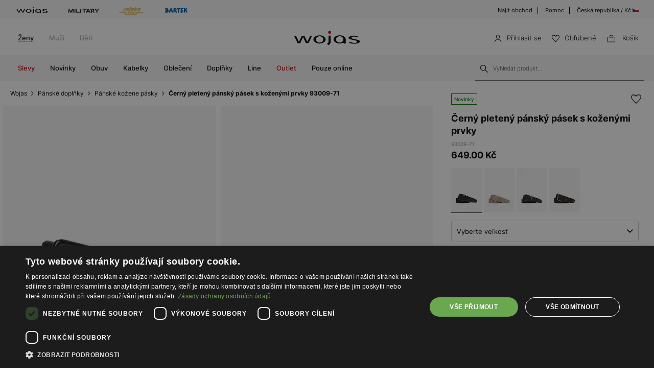

--- FILE ---
content_type: text/html; charset=UTF-8
request_url: https://wojas.cz/cerny-kozeny-pasek-pansky-s-pletenym-vzorem-93009-71
body_size: 22119
content:
<!DOCTYPE html>
<html lang="cs-CZ">
<head>
	<meta charset="UTF-8" />
	<title>Černý pletený pánský pásek s koženými prvky 93009-71 | Online obchod Wojas.cz</title>
	<meta name="description" content="Elegantní černý pletený pásek Wojas s koženými prvky pro casual styl. Model 93009-71 dokonale doplní váš outfit. Kvalita a pohodlí pro moderní muže.">
		<meta name="facebook-domain-verification" content="wigo6zy7004iqoted0fc2adjzhnhoh" />
	<meta name="seznam-wmt" content="EFXvEAXDvJRn1tSu49gFaAJ8Y8kcOTAf" />
	<meta name="format-detection" content="telephone=no">
	<meta name="referrer" content="no-referrer-when-downgrade">
	<link rel="preconnect" href="https://cdn.wojas.eu">
	<meta id="Viewport" name="viewport" content="initial-scale=1, maximum-scale=1, minimum-scale=1, user-scalable=no, width=device-width">
	<link rel="manifest" href="https://wojas.cz/manifest.json">
	<link rel="shortcut icon" href="https://cdn.wojas.eu/media/images/cz/favicon.ico">
	<meta name="robots" content="max-image-preview:large">
<meta name="google-site-verification" content="qap72HNXCipGmFFRPr6nY666axpovQy7tW4pD8sMcNU" />
	<style>
	@font-face {
        font-family: 'Inter';
        src: url('https://cdn.wojas.eu/media/fonts/Inter-ExtraLight.woff2') format('woff2'),
            url('https://cdn.wojas.eu/media/fonts/Inter-ExtraLight.woff') format('woff');
        font-weight: 100;
        font-style: normal;
        font-display: swap;
    }
	@font-face {
        font-family: 'Inter';
        src: url('https://cdn.wojas.eu/media/fonts/Inter-Light.woff2') format('woff2'),
            url('https://cdn.wojas.eu/media/fonts/Inter-Light.woff') format('woff');
        font-weight: 200;
        font-style: normal;
        font-display: swap;
    }
    @font-face {
        font-family: 'Inter';
        src: url('https://cdn.wojas.eu/media/fonts/Inter-Regular.woff2') format('woff2'),
            url('https://cdn.wojas.eu/media/fonts/Inter-Regular.woff') format('woff');
        font-weight: 400;
        font-style: normal;
        font-display: swap;
    }

  @font-face {
        font-family: 'Inter';
        src: url('https://cdn.wojas.eu/media/fonts/Inter-Medium.woff2') format('woff2'),
            url('https://cdn.wojas.eu/media/fonts/Inter-Medium.woff') format('woff');
        font-weight: 500;
        font-style: normal;
        font-display: swap;
    }
    @font-face {
        font-family: 'Inter';
        src: url('https://cdn.wojas.eu/media/fonts/Inter-Bold.woff2') format('woff2'),
            url('https://cdn.wojas.eu/media/fonts/Inter-Bold.woff') format('woff');
        font-weight: 700;
        font-style: normal;
        font-display: swap;
    }
</style>			<script>
// akam-sw.js install script version 1.3.6
"serviceWorker"in navigator&&"find"in[]&&function(){var e=new Promise(function(e){"complete"===document.readyState||!1?e():(window.addEventListener("load",function(){e()}),setTimeout(function(){"complete"!==document.readyState&&e()},1e4))}),n=window.akamServiceWorkerInvoked,r="1.3.6";if(n)aka3pmLog("akam-setup already invoked");else{window.akamServiceWorkerInvoked=!0,window.aka3pmLog=function(){window.akamServiceWorkerDebug&&console.log.apply(console,arguments)};function o(e){(window.BOOMR_mq=window.BOOMR_mq||[]).push(["addVar",{"sm.sw.s":e,"sm.sw.v":r}])}var i="/akam-sw.js",a=new Map;navigator.serviceWorker.addEventListener("message",function(e){var n,r,o=e.data;if(o.isAka3pm)if(o.command){var i=(n=o.command,(r=a.get(n))&&r.length>0?r.shift():null);i&&i(e.data.response)}else if(o.commandToClient)switch(o.commandToClient){case"enableDebug":window.akamServiceWorkerDebug||(window.akamServiceWorkerDebug=!0,aka3pmLog("Setup script debug enabled via service worker message"),v());break;case"boomerangMQ":o.payload&&(window.BOOMR_mq=window.BOOMR_mq||[]).push(o.payload)}aka3pmLog("akam-sw message: "+JSON.stringify(e.data))});var t=function(e){return new Promise(function(n){var r,o;r=e.command,o=n,a.has(r)||a.set(r,[]),a.get(r).push(o),navigator.serviceWorker.controller&&(e.isAka3pm=!0,navigator.serviceWorker.controller.postMessage(e))})},c=function(e){return t({command:"navTiming",navTiming:e})},s=null,m={},d=function(){var e=i;return s&&(e+="?othersw="+encodeURIComponent(s)),function(e,n){return new Promise(function(r,i){aka3pmLog("Registering service worker with URL: "+e),navigator.serviceWorker.register(e,n).then(function(e){aka3pmLog("ServiceWorker registration successful with scope: ",e.scope),r(e),o(1)}).catch(function(e){aka3pmLog("ServiceWorker registration failed: ",e),o(0),i(e)})})}(e,m)},g=navigator.serviceWorker.__proto__.register;if(navigator.serviceWorker.__proto__.register=function(n,r){return n.includes(i)?g.call(this,n,r):(aka3pmLog("Overriding registration of service worker for: "+n),s=new URL(n,window.location.href),m=r,navigator.serviceWorker.controller?new Promise(function(n,r){var o=navigator.serviceWorker.controller.scriptURL;if(o.includes(i)){var a=encodeURIComponent(s);o.includes(a)?(aka3pmLog("Cancelling registration as we already integrate other SW: "+s),navigator.serviceWorker.getRegistration().then(function(e){n(e)})):e.then(function(){aka3pmLog("Unregistering existing 3pm service worker"),navigator.serviceWorker.getRegistration().then(function(e){e.unregister().then(function(){return d()}).then(function(e){n(e)}).catch(function(e){r(e)})})})}else aka3pmLog("Cancelling registration as we already have akam-sw.js installed"),navigator.serviceWorker.getRegistration().then(function(e){n(e)})}):g.call(this,n,r))},navigator.serviceWorker.controller){var u=navigator.serviceWorker.controller.scriptURL;u.includes("/akam-sw.js")||u.includes("/akam-sw-preprod.js")||u.includes("/threepm-sw.js")||(aka3pmLog("Detected existing service worker. Removing and re-adding inside akam-sw.js"),s=new URL(u,window.location.href),e.then(function(){navigator.serviceWorker.getRegistration().then(function(e){m={scope:e.scope},e.unregister(),d()})}))}else e.then(function(){window.akamServiceWorkerPreprod&&(i="/akam-sw-preprod.js"),d()});if(window.performance){var w=window.performance.timing,l=w.responseEnd-w.responseStart;c(l)}e.then(function(){t({command:"pageLoad"})});var k=!1;function v(){window.akamServiceWorkerDebug&&!k&&(k=!0,aka3pmLog("Initializing debug functions at window scope"),window.aka3pmInjectSwPolicy=function(e){return t({command:"updatePolicy",policy:e})},window.aka3pmDisableInjectedPolicy=function(){return t({command:"disableInjectedPolicy"})},window.aka3pmDeleteInjectedPolicy=function(){return t({command:"deleteInjectedPolicy"})},window.aka3pmGetStateAsync=function(){return t({command:"getState"})},window.aka3pmDumpState=function(){aka3pmGetStateAsync().then(function(e){aka3pmLog(JSON.stringify(e,null,"\t"))})},window.aka3pmInjectTiming=function(e){return c(e)},window.aka3pmUpdatePolicyFromNetwork=function(){return t({command:"pullPolicyFromNetwork"})})}v()}}();</script>
<script type="application/ld+json">
	 {"@context": "https://schema.org",
      "@type": "BreadcrumbList",
      "itemListElement":[{"@type":"ListItem","position":1,"name":"Wojas","item":{"type":"Thing","id":"https:\/\/wojas.cz\/"}},{"@type":"ListItem","position":2,"name":"P\u00e1nsk\u00e9 dopl\u0148ky","item":"https:\/\/wojas.cz\/doplnky-muzi"},{"@type":"ListItem","position":3,"name":"P\u00e1nsk\u00e9 ko\u017eene p\u00e1sky","item":"https:\/\/wojas.cz\/doplnky-muzi-pasky"},{"@type":"ListItem","position":4,"name":"\u010cern\u00fd pleten\u00fd p\u00e1nsk\u00fd p\u00e1sek s ko\u017een\u00fdmi prvky 93009-71","item":"https:\/\/wojas.cz\/cerny-kozeny-pasek-pansky-s-pletenym-vzorem-93009-71"}]}
	</script>
			<script type="application/ld+json">
	{"@context": "https://schema.org",
    "@type": "ItemList",
    "url": "",
    "numberOfItems": "4",
    "itemListElement":[{"@type":"ListItem","position":1,"item":{"@type":"Product","image":"https://cdn.wojas.eu/media/product/j4g/308x446/middle_img_115232.jpg","url":"https://wojas.cz/panske-pasky-93075-51","name":"Ko\u017een\u00fd \u010dern\u00fd p\u00e1sek pro mu\u017ee 93075-51","offers":{"@type":"Offer","price":"899.00","priceCurrency":"CZK"}}},{"@type":"ListItem","position":2,"item":{"@type":"Product","image":"https://cdn.wojas.eu/media/product/j4g/308x446/middle_img_194756.jpg","url":"https://wojas.cz/panske-pasky-93116-51","name":"\u010cern\u00fd ko\u017een\u00fd p\u00e1nsk\u00fd p\u00e1sek s ra\u017een\u00edm 93116-51","offers":{"@type":"Offer","price":"899.00","priceCurrency":"CZK"}}},{"@type":"ListItem","position":3,"item":{"@type":"Product","image":"https://cdn.wojas.eu/media/product/j4g/308x446/middle_img_186325.jpg","url":"https://wojas.cz/elegantni-kozeny-pasek-pansky-z-hladke-cerne-kuze-93038-51","name":"\u010cern\u00fd ko\u017een\u00fd p\u00e1nsk\u00fd p\u00e1sek s elegantn\u00ed plnou p\u0159ezkou 93038-51","offers":{"@type":"Offer","price":"949.00","priceCurrency":"CZK"}}},{"@type":"ListItem","position":4,"item":{"@type":"Product","image":"https://cdn.wojas.eu/media/product/j4g/308x446/middle_img_79446.jpg","url":"https://wojas.cz/hladky-cerny-kozeny-pasek-pansky-v-modernim-stylu-93047-51","name":"P\u00e1nsk\u00fd p\u00e1sek s \u010dernou p\u0159ezkou 93047-51","offers":{"@type":"Offer","price":"899.00","priceCurrency":"CZK"}}}]}
	</script>
		<link rel="stylesheet" type="text/css" href="https://wojas.cz/js/fancybox3/jquery.fancybox.min.css">	<link rel="stylesheet" type="text/css" href="https://wojas.cz/js/bootstrap-3.0/css/bootstrap.css">
		<link href="https://wojas.cz/js/bxslider/bxslider.css?v1" rel="stylesheet">	<meta property="og:type" content="product" />
	<meta property="og:locale" content="cs-CZ" />
	<meta property="og:url" content="https://wojas.cz/cerny-kozeny-pasek-pansky-s-pletenym-vzorem-93009-71" />
	<meta property="og:site_name" content="Černý pletený pánský pásek s koženými prvky 93009-71 | Wojas – oficialni online obchod" />
	<meta property="og:image" content="https://cdn.wojas.eu/media/product/j/main_img_131722.jpg" />
	<meta property="og:image:width" content="500" />
	<meta property="og:image:height" content="500" />
	<meta property="product:price:currency" content="CZK" />
	<meta property="product:brand" content="Wojas" />
	<meta property="product:price:amount" content="649.00" />
	 	<link rel="alternate" hreflang="pl" href="https://wojas.pl/czarny-pleciony-pasek-meski-ze-skorzanymi-elementami-93009-71" />
<link rel="alternate" hreflang="sk" href="https://wojas.sk/cierne-prepletane-panske-opasky-s-jednoduchou-prackou-93009-71" />
	<link rel="alternate" hreflang="cs" href="https://wojas.cz/cerny-kozeny-pasek-pansky-s-pletenym-vzorem-93009-71" />
 	<link rel="alternate" hreflang="ro" href="https://wojas.ro/curea-neagra-impletita-cu-elemente-din-piele-barbati-93009-71" />

	<link rel="stylesheet" href="https://wojas.cz/js/remodal/remodal.css">
<link rel="stylesheet" type="text/css" href="https://wojas.cz/styles/style.min.css?v=1761818313">
	<script src="https://wojas.cz/js/jquery.min.js"></script>
	<link href="https://wojas.cz/js/menu/mobilemenu.css" rel="stylesheet">
	<script src="https://wojas.cz/js/menu/jquery-simple-mobilemenu.js?v2"></script>
		<script type="text/javascript" src="https://wojas.cz/frontend/js/cz/main.bundle.js?v=1766043964"></script>
		<script type="text/javascript" src="https://wojas.cz/frontend/js/cz/validate.js?v=1694440110"></script>
	<script type="text/javascript" src="https://wojas.cz/frontend/js/cz/validateMessage.js?v=1694440111"></script>
<script type="text/javascript" src="https://wojas.cz/js/bxslider/bxslider.js"></script>

<style>
.fancybox-show-infobar .fancybox-bg{background:#fff;opacity:1}.fancybox-button--play{display:none}.fancybox-button--fullscreen{display:none}.fancybox-button--thumbs{display:none}.bx-wrapper img{max-width:500px;margin:0 auto}.bx-wrapper{width:85%;float:right}.video{width:85%;float:right}#d3{width:90%;float:right}@media(min-width:0px) and (max-width:1024px){.bx-wrapper{width:80%;float:right}.video{width:80%;float:right}#d3{width:100%;}}@media(min-width:0px) and (max-width:1024px){.bx-wrapper{width:100%;float:left}.video{width:100%;float:left}#d3{width:100%;float:left}}.tooltip-inner{background:#fff;color:#000;text-align:left;padding:15px;max-width:280px;border:1px solid #fff;box-shadow:0 0 30px rgba(0,0,0,.2)}.tooltip.bottom{margin-top:-10px}.tooltip.in{filter:alpha(opacity=100)!important;opacity:1!important}.tooltip.bottom .tooltip-arrow{border-bottom-color:#fff}.tooltip{font-family: 'Inter',sans-serif;}.dropdown-backdrop{display:none}
</style>
<script type="text/javascript" charset="UTF-8" src="//cdn.cookie-script.com/s/6a2d453b66157049bc3041738c7dd198.js"></script>
<script>
window.dataLayer = window.dataLayer || [];
function gtag(){dataLayer.push(arguments);}
 gtag('consent', 'default', {
    'ad_storage': 'denied',
    'ad_user_data': 'denied',
	'ad_personalization': 'denied',
	'analytics_storage': 'denied',
    'wait_for_update': 1000
    });
</script>

<style>
.fancybox-show-infobar .fancybox-bg{
	background:#fff;
	opacity:1;
}
.fancybox-button--play{display:none;}
.fancybox-button--fullscreen{display:none;}
.fancybox-button--thumbs{display:none;}
.bx-wrapper img{
	max-width:500px;
	margin:0 auto;
}
</style>


			<script>
dataLayer.push({
'productID': '41339',
'ecomm_prodid': '41339',
'ecomm_pagetype' : 'product',
'ecomm_totalvalue': '649.00',
'PageType': 'ProductPage',
'product': 'Černý pletený pánský pásek s koženými prvky 93009-71'
});
</script>



<script>
dataLayer.push({ ecommerce: null });
dataLayer.push({
    event: 'view_item',
    ecommerce: {
	    items: [
    {
      item_id: "41339",
      item_id2: "93009-71",
      item_name: "Černý pletený pánský pásek s koženými prvky 93009-71",
      affiliation: "Wojas Store",
      coupon: "",
      currency: "CZK",
      discount: 0,
      index: 0,
      item_brand: "wojas",
      item_category: "doplňky",
      item_category2: "Muži",
      item_category3: "Pásky",
      item_category4: "",
      item_list_id: "related_products",
      item_list_name: "Related Products",
      item_variant: "Černý",
      location_id: "ChIJIQBpAG2ahYAR_6128GcTUEo",
      price: 649.00,
      quantity: 1
    }
    ]

    }
});
</script>


<script>
dataLayer.push({ ecommerce: null });
dataLayer.push({
    event: "select_item",
    ecommerce: {    items: [
    {
      item_id: "41339",
      item_id2: "93009-71",
      item_name: "Černý pletený pánský pásek s koženými prvky 93009-71",
      affiliation: "Wojas Store",
      coupon: "",
      currency: "CZK",
      discount: 0,
      index: 0,
      item_brand: "wojas",
      item_category: "doplňky",
      item_category2: "Muži",
      item_category3: "Pásky",
      item_category4: "",
      item_list_id: "related_products",
      item_list_name: "Related Products",
      item_variant: "Černý",
      location_id: "ChIJIQBpAG2ahYAR_6128GcTUEo",
      price: 649.00,
      quantity: 1
    }
    ]
}})
</script>



<!-- Google Tag Manager -->
<script>(function(w,d,s,l,i){w[l]=w[l]||[];w[l].push({'gtm.start':
new Date().getTime(),event:'gtm.js'});var f=d.getElementsByTagName(s)[0],
j=d.createElement(s),dl=l!='dataLayer'?'&l='+l:'';j.async=true;j.src=
'https://www.googletagmanager.com/gtm.js?id='+i+dl;f.parentNode.insertBefore(j,f);
})(window,document,'script','dataLayer','GTM-5BT3W3B');</script>
<!-- End Google Tag Manager -->
<script>(window.BOOMR_mq=window.BOOMR_mq||[]).push(["addVar",{"rua.upush":"false","rua.cpush":"false","rua.upre":"false","rua.cpre":"true","rua.uprl":"false","rua.cprl":"false","rua.cprf":"false","rua.trans":"SJ-41144433-606a-4824-b48c-16395b01ff1d","rua.cook":"false","rua.ims":"false","rua.ufprl":"false","rua.cfprl":"false","rua.isuxp":"false","rua.texp":"norulematch","rua.ceh":"false","rua.ueh":"false","rua.ieh.st":"0"}]);</script>
                              <script>!function(a){var e="https://s.go-mpulse.net/boomerang/",t="addEventListener";if(""=="True")a.BOOMR_config=a.BOOMR_config||{},a.BOOMR_config.PageParams=a.BOOMR_config.PageParams||{},a.BOOMR_config.PageParams.pci=!0,e="https://s2.go-mpulse.net/boomerang/";if(window.BOOMR_API_key="WYC7B-TQP9Y-K7LSK-BU73C-DJY8L",function(){function n(e){a.BOOMR_onload=e&&e.timeStamp||(new Date).getTime()}if(!a.BOOMR||!a.BOOMR.version&&!a.BOOMR.snippetExecuted){a.BOOMR=a.BOOMR||{},a.BOOMR.snippetExecuted=!0;var i,_,o,r=document.createElement("iframe");if(a[t])a[t]("load",n,!1);else if(a.attachEvent)a.attachEvent("onload",n);r.src="javascript:void(0)",r.title="",r.role="presentation",(r.frameElement||r).style.cssText="width:0;height:0;border:0;display:none;",o=document.getElementsByTagName("script")[0],o.parentNode.insertBefore(r,o);try{_=r.contentWindow.document}catch(O){i=document.domain,r.src="javascript:var d=document.open();d.domain='"+i+"';void(0);",_=r.contentWindow.document}_.open()._l=function(){var a=this.createElement("script");if(i)this.domain=i;a.id="boomr-if-as",a.src=e+"WYC7B-TQP9Y-K7LSK-BU73C-DJY8L",BOOMR_lstart=(new Date).getTime(),this.body.appendChild(a)},_.write("<bo"+'dy onload="document._l();">'),_.close()}}(),"".length>0)if(a&&"performance"in a&&a.performance&&"function"==typeof a.performance.setResourceTimingBufferSize)a.performance.setResourceTimingBufferSize();!function(){if(BOOMR=a.BOOMR||{},BOOMR.plugins=BOOMR.plugins||{},!BOOMR.plugins.AK){var e="true"=="true"?1:0,t="",n="clrxfyaccue422ls7ema-f-5303aa86d-clientnsv4-s.akamaihd.net",i="false"=="true"?2:1,_={"ak.v":"39","ak.cp":"1290545","ak.ai":parseInt("762109",10),"ak.ol":"0","ak.cr":10,"ak.ipv":4,"ak.proto":"h2","ak.rid":"8751ae04","ak.r":51645,"ak.a2":e,"ak.m":"dsca","ak.n":"essl","ak.bpcip":"18.227.114.0","ak.cport":36550,"ak.gh":"2.17.209.197","ak.quicv":"","ak.tlsv":"tls1.3","ak.0rtt":"","ak.0rtt.ed":"","ak.csrc":"-","ak.acc":"","ak.t":"1769142552","ak.ak":"hOBiQwZUYzCg5VSAfCLimQ==CxqLmBImzBgqHJtFOfpyqSEcP38pmgRnCT4q22iCkXuEf9E77V4bSM2j4K/ZT0R4SFfxDRSBxsubOqy/7R6Rzl1WVTu2PZnkEiCnZBa5Ry5BqArD4RGe4/vSn8F+406rDD2zHrKA7N/p4S9CE/Q7vE5ia8i6V1b0gonczVHSMv1ct84TXoUulOJaynqmtj7foiK/f5hyWhdJ+W4sBDhPC1GlaAG2oVsgadAv19Nf9rREP1UNIfsC6dYMuDp9mk+Q6etcInrWzTbcvG+nLi7DuU5gJy51xYWLJQejcvGhRhAnvKbuSFA8mT6OSLLcuK9fWA5ImFQXKxZ0nDsRh7eO63pBRmmw1j3FG4gBZqIyMnHyNNbsq/RAbXt8RH4nRjvsH1g+q0RQoc3KZH06+SZZLRLMFPpREWJTY1MRPxtQJFs=","ak.pv":"22","ak.dpoabenc":"","ak.tf":i};if(""!==t)_["ak.ruds"]=t;var o={i:!1,av:function(e){var t="http.initiator";if(e&&(!e[t]||"spa_hard"===e[t]))_["ak.feo"]=void 0!==a.aFeoApplied?1:0,BOOMR.addVar(_)},rv:function(){var a=["ak.bpcip","ak.cport","ak.cr","ak.csrc","ak.gh","ak.ipv","ak.m","ak.n","ak.ol","ak.proto","ak.quicv","ak.tlsv","ak.0rtt","ak.0rtt.ed","ak.r","ak.acc","ak.t","ak.tf"];BOOMR.removeVar(a)}};BOOMR.plugins.AK={akVars:_,akDNSPreFetchDomain:n,init:function(){if(!o.i){var a=BOOMR.subscribe;a("before_beacon",o.av,null,null),a("onbeacon",o.rv,null,null),o.i=!0}return this},is_complete:function(){return!0}}}}()}(window);</script></head>
<body >
<noscript><iframe src="https://www.googletagmanager.com/ns.html?id=GTM-5BT3W3B" height="0" width="0" style="display:none;visibility:hidden"></iframe></noscript>
<header id="header">
	<div class="header-top-exp"></div>
	<div class="header">
			<div class="header-top-bar">
			<div class="header-top-bar__wraper">
				<div class="header-top-bar__left">
					<ul class="header-top-bar__list">
						<li class="header-top-bar__item"><a href="https://wojas.cz/kolekce?znacky=wojas"><img src="https://cdn.wojas.eu/media/images/global/svg/brand/v2/wojasA.svg" alt="Wojas"></a></li>
						<li class="header-top-bar__item"><a href="https://wojas.cz/kolekce?line=military"><img src="https://cdn.wojas.eu/media/images/cz/svg/brand/military.svg" alt="Military"></a></li>
						<li class="header-top-bar__item"><a href="https://wojas.cz/kolekce?znacky=relaks"><img src="https://cdn.wojas.eu/media/images/global/svg/brand/v2/relaksA.svg?v=2" alt="Relaks"></a></li>
						<li class="header-top-bar__item"><a href="https://wojas.cz/obuv-deti?znacky=bartek=bartek"><img src="https://cdn.wojas.eu/media/images/global/svg/brand/v2/bartekA.svg" alt="Bartek"></a></li>
					</ul>
				</div>
				<div class="header-top-bar__right">
					<ul class="header-top-bar__list">
						<li class="header-top-bar__item"><a href="https://wojas.cz/obchody">Najít obchod</a></li>
						<li class="header-top-bar__item"><a href="https://wojas.cz/informacie/faq">Pomoc</a></li>
						<li class="header-top-bar__item"><a href="https://wojas.eu/language">Česká republika / Kč <img src="https://cdn.wojas.eu/media/images/cz/svg/CZ.svg" width="12" height="12" style="margin-top:-3px;" alt="CZ"></a></li>
					</ul>
				</div>
			</div>
		</div>		<div class="header-content">
						<div class="header-content__menu top">
				<nav class="header-content-menu__container">
					<ul class="header-content-menu__list">
						<li class="header-content-menu__item"><a href="https://wojas.cz/zeny" class="header-content-menu__item-link active">Ženy</a></li>
						<li class="header-content-menu__item"><a href="https://wojas.cz/muzi" class="header-content-menu__item-link">Muži</a></li>
						<li class="header-content-menu__item"><a href="https://wojas.cz/deti" class="header-content-menu__item-link">Děti</a></li>
					</ul>
				</nav>
			</div>
						<div class="header-content__logo">
				<a href="https://wojas.cz"><img src="https://cdn.wojas.eu/media/images/cz/svg/logo.svg" alt="Štýlová, dámska a pánska obuv" width="163" heigh="40"></a>
			</div>
			<div class="header-content__utility">
	<ul class="header-content-utility__list">
					<li class="header-content-utility__item">
				<button class="mobile secret" data-url="aHR0cHM6Ly93b2phcy5jei9wcmlobGFzZW5pZQ==">
					<img src="https://cdn.wojas.eu/media/images/cz/svg/user.svg" width="15" height="15" alt="Přihlásit se"><span>Přihlásit se</span>
				</button>
			</li>
						<li class="header-content-utility__item">
				<button class="mobile secret" data-url="aHR0cHM6Ly93b2phcy5jei93aXNobGlzdA=="><img src="https://cdn.wojas.eu/media/images/cz/svg/fav.svg" width="15" height="15" alt="Obľúbené"><span>Obľúbené<span class="header-content-utility__badge"><span id="fav-badge"></span></span></span></button>
			</li>
			<li class="header-content-utility__item basket" id="cart">
				<button><img src="https://cdn.wojas.eu/media/images/cz/svg/bag.svg" width="15" height="15" alt="Košík">
				<span>Košík<span class="header-content-utility__badge"><span id="cart-items"></span></span></span></button>
			</li>
		</ul>
</div>		</div>
		<div class="header-content">
			<div id="menu-ham"><div id="bt-menu2"><img src="https://cdn.wojas.eu/media/images/cz/svg/menu.svg" width="20" height="20" alt="Menu"><span>Menu</span></div></div>
						<div class="header-content__menu">
									<nav>
	<ul id="box-menu">
														<li class="cent red"><a href="https://wojas.cz/vyprodej/kolekce-zeny" class="drop">Slevy</a>
					<div class="drop">
						<div class="header-menu">
							<div class="header-menu__wrapper">
																																	<div class="header-menu__item">
										<div class="header-menu__item-list"><a style="height: auto;" href="https://wojas.cz/vyprodej/obuv-zeny"> <img class="lazy" src="https://cdn.wojas.eu/media/images/cz/menu/SALE-D-buty.jpg" alt="" data-src="https://cdn.wojas.eu/media/images/cz/menu/SALE-D-buty.jpg"> <span class="span">Obuv</span></a></div>
									</div>
																	<div class="header-menu__item">
										<div class="header-menu__item-list"><a style="height: auto;" href="https://wojas.cz/vyprodej/kabelky-zeny"> <img class="lazy" src="https://cdn.wojas.eu/media/images/cz/menu/SALE-torebki.jpg" alt="" data-src="https://cdn.wojas.eu/media/images/cz/menu/SALE-torebki.jpg"> <span class="span">Kabelky</span></a></div>
									</div>
																	<div class="header-menu__item">
										<div class="header-menu__item-list"><a style="height: auto;" href="https://wojas.cz/vyprodej/doplnky-zeny"> <img class="lazy" src="https://cdn.wojas.eu/media/images/cz/menu/S-D-akcesoria.jpg" alt="" data-src="https://cdn.wojas.eu/media/images/cz/menu/S-D-akcesoria.jpg"> <span class="span">Doplňky</span></a></div>
									</div>
															</div>
						</div>			
					</div>				</li>
											<li class="cent"><a href="https://wojas.cz/novinka/kolekce-zeny" class="drop">Novinky</a>
					<div class="drop">
						<div class="header-menu">
							<div class="header-menu__wrapper">
																																	<div class="header-menu__item">
										<div class="header-menu__item-list"><a style="height: auto;" href="https://wojas.cz/obuv-zeny-novinka"> <img class="lazy" src="https://cdn.wojas.eu/media/images/cz/menu/k-nowosc-buty-jz25.jpg" alt="" data-src="https://cdn.wojas.eu/media/images/cz/menu/k-nowosc-buty-jz25.jpg"> <span class="span">Obuv</span></a></div>
									</div>
																	<div class="header-menu__item">
										<div class="header-menu__item-list"><a style="height: auto;" href="https://wojas.cz/kabelky-zeny-novinka"> <img class="lazy" src="https://cdn.wojas.eu/media/images/cz/menu/k-nowosc-torebki-jz25.jpg" alt="" data-src="https://cdn.wojas.eu/media/images/cz/menu/k-nowosc-torebki-jz25.jpg"> <span class="span">Kabelky</span> </a></div>
									</div>
																	<div class="header-menu__item">
										<div class="header-menu__item-list"><a style="height: auto;" href="https://wojas.cz/doplnky-zeny-novinka"> <img class="lazy" src="https://cdn.wojas.eu/media/images/cz/menu/k-nowosc-akcesoria-jz25.jpg" alt="" data-src="https://cdn.wojas.eu/media/images/cz/menu/k-nowosc-akcesoria-jz25.jpg"> <span class="span">Doplňky</span> </a></div>
									</div>
															</div>
						</div>			
					</div>				</li>
											<li class="cent"><a href="https://wojas.cz/obuv-zeny" class="drop">Obuv</a>
					<div class="drop">
						<div class="header-menu">
							<div class="header-menu__wrapper">
																																	<div class="header-menu__item">
										<div class="header-menu__item-header">Kategorie</div><div class="header-menu__item-list"><ul><li><a href="https://wojas.cz/obuv-zeny-kotnikove-boty">Kotn&iacute;kov&eacute; boty</a></li><li><a href="https://wojas.cz/obuv-zeny-kotnikove-boty-chelsea-boty">Chelsea boty</a></li><li><a href="https://wojas.cz/obuv-zeny-kozacky">Kozačky</a></li><li><a href="https://wojas.cz/obuv-zeny-snehule">Sněhule</a></li><li><a href="https://wojas.cz/obuv-zeny-kotnikove-boty-kovbojske">Kovbojsk&eacute; boty</a></li><li><a href="https://wojas.cz/obuv-zeny-kotnikove-boty-motorkarske">Motork&aacute;řsk&eacute; boty</a></li><li><a href="https://wojas.cz/obuv-zeny-kotnikove-boty-ponozkove">Ponožkov&eacute; kotn&iacute;kov&eacute; boty</a></li><li><a href="https://wojas.cz/obuv-zeny-polobotky-mokasiny">Mokas&iacute;ny</a></li><li><a href="https://wojas.cz/obuv-zeny-lodicky">Lodičky</a></li><li><a href="https://wojas.cz/obuv-zeny-lodicky?typ_paty=podpatek">Lodičky na podpatku</a></li><li><a href="https://wojas.cz/obuv-zeny-polobotky-baleriny">Baler&iacute;ny</a></li><li><a href="https://wojas.cz/obuv-zeny-polobotky">Polobotky</a></li><li><a href="https://wojas.cz/obuv-zeny-polobotky-trekove-boty">Trekov&eacute; boty</a></li><li><a href="https://wojas.cz/obuv-zeny-polobotky-tenisky">Tenisky</a></li><li><a href="https://wojas.cz/obuv-zeny-polobotky-sneakers">Sneakers</a></li><li><a href="https://wojas.cz/obuv-zeny-sandaly">Sand&aacute;ly</a></li><li><a href="https://wojas.cz/obuv-zeny-pantofle">Pantofle a žabky</a></li><li><a href="https://wojas.cz/obuv-zeny-domaci">Dom&aacute;c&iacute; obuv</a></li><li><a href="https://wojas.cz/obuv-zeny">Uk&aacute;zat v&scaron;e</a></li></ul></div><div>&gt;</div>
									</div>
																	<div class="header-menu__item">
										<div class="header-menu__item-header">Kolekce</div>
<div class="header-menu__item-list">
<ul>
<li><a href="https://wojas.cz/obuv-zeny-novinka">Novinka</a></li>
<li><a href="https://wojas.cz/obuv-zeny">Kolekce</a></li>
<li><a href="https://wojas.cz/obuv-zeny-bestsellers">Bestsellers</a></li>
<li><a href="https://wojas.cz/obuv-zeny-male-a-velke-rozmery">Mal&eacute; a velk&eacute; rozměry</a></li>
<li><a href="https://wojas.cz/obuv-zeny-vyprodej">V&yacute;prodej</a></li>
<li><a href="https://wojas.cz/obuv-zeny-outlet">Outlet</a></li>
</ul>
</div>
<div class="header-menu__item-header">Značky</div>
<div class="header-menu__item-list">
<ul>
<li><a href="https://wojas.cz/obuv-zeny?znacky=wojas">Wojas</a></li>
<li><a href="https://wojas.cz/obuv-zeny?znacky=relaks">Relaks</a></li>
</ul>
</div>
									</div>
																	<div class="header-menu__item">
										<div class="header-menu__item-header">Line</div><div class="header-menu__item-list"><ul><li><a href="https://wojas.cz/obuv-zeny?line=limited">Limited Edition</a></li><li><a href="https://wojas.cz/obuv-zeny?line=eco">Wojas ECO</a></li><li><a href="https://wojas.cz/obuv-zeny?line=code30">Wojas CODE30</a></li><li><a href="https://wojas.cz/obuv-zeny?line=comfort">Wojas Comfort</a></li><li><a href="https://wojas.cz/obuv-zeny?line=premium">Wojas Premium</a></li><li><a href="https://wojas.cz/obuv?line=wojas-x-bartek">Wojas x Bartek</a></li></ul></div><div class="header-menu__item-header">Sezóna</div><div class="header-menu__item-list"><ul><li><a href="https://wojas.cz/obuv-zeny?typ-obuvi=pruzina">Jarn&iacute; obuv</a></li><li><a href="https://wojas.cz/obuv-zeny?typ-obuvi=letni">Letn&iacute; obuv</a></li><li><a href="https://wojas.cz/obuv-zeny?typ-obuvi=podzim">Podzimn&iacute; obuv</a></li><li><a href="https://wojas.cz/obuv-zeny?typ-obuvi=zime">Zimn&iacute; obuv</a></li></ul></div>
									</div>
																	<div class="header-menu__item">
										<div class="header-menu__item-list"><a style="height: auto;" href="https://wojas.cz/obuv-zeny-kotnikove-boty"><img class="lazy" src="https://cdn.wojas.eu/media/images/cz/menu/botki-jz25-1.jpg" alt="" data-src="https://cdn.wojas.eu/media/images/cz/menu/botki-jz25-1.jpg"><span class="span">Kotn&iacute;kov&eacute; boty</span></a></div>
									</div>
																	<div class="header-menu__item">
										<div class="header-menu__item-list"><a style="height: auto;" href="https://wojas.cz/obuv-zeny-kozacky"> <img class="lazy" src="https://cdn.wojas.eu/media/images/cz/menu/kozaki-jz25.jpg" alt="" data-src="https://cdn.wojas.eu/media/images/cz/menu/kozaki-jz25.jpg"><span class="span">Kozačky</span> </a></div>
									</div>
															</div>
						</div>			
					</div>				</li>
											<li class="cent"><a href="https://wojas.cz/kabelky-zeny" class="drop">Kabelky</a>
					<div class="drop">
						<div class="header-menu">
							<div class="header-menu__wrapper">
																																	<div class="header-menu__item">
										<div class="header-menu__item-header">Kategorie</div>
<div class="header-menu__item-list">
<ul>
<li><a href="https://wojas.cz/kabelky-zeny-kazdodenni-male">Každodenn&iacute; mal&eacute;</a></li>
<li><a href="https://wojas.cz/kabelky-zeny-kazdodenni-velke">Každodenn&iacute; velk&eacute;</a></li>
<li><a href="https://wojas.cz/kabelky-zeny-vecerni">Večern&iacute;</a></li>
<li><a href="https://wojas.cz/kabelky-zeny-kufrikove">Kufř&iacute;kov&eacute; kabelky</a></li>
<li><a href="https://wojas.cz/kabelky-zeny-listonosky">Listono&scaron;ky</a></li>
<li><a href="https://wojas.cz/kabelky-zeny-shooper-bag">Shopper Bag</a></li>
<li><a href="https://wojas.cz/kabelky-zeny-batohy">Batohy</a></li>
<li><a href="https://wojas.cz/kabelky-zeny-ledvinky">Ledvinky</a></li>
<li><a href="https://wojas.cz/kabelky-zeny-na-notebook">Ta&scaron;ky na notebook</a></li>
<li><a href="https://wojas.cz/kabelky-zeny-pouzdro-mobil">Pouzdro na mobil</a></li>
<li><a href="https://wojas.cz/kabelky-zeny">Uk&aacute;zat v&scaron;e</a></li>
</ul>
</div>
									</div>
																	<div class="header-menu__item">
										<div class="header-menu__item-header">Line</div>
<div class="header-menu__item-list">
<ul>
<li><a href="https://wojas.cz/kabelky-zeny?line=limited">Limited Edition</a></li>
</ul>
</div>
									</div>
																	<div class="header-menu__item">
										<div class="header-menu__item-header">Kolekce</div>
<div class="header-menu__item-list">
<ul>
<li><a href="https://wojas.cz/kabelky-zeny-novinka">Novinka</a></li>
<li><a href="https://wojas.cz/kabelky-zeny">Kolekce</a></li>
<li><a href="https://wojas.cz/kabelky-zeny-vyprodej">V&yacute;prodej</a></li>
<li><a href="https://wojas.cz/kabelky-zeny-outlet">Outlet</a></li>
</ul>
</div>
<div class="header-menu__item-header">Značky</div>
<div class="header-menu__item-list">
<ul>
<li><a href="https://wojas.cz/kabelky-zeny?znacky=wojas">Wojas</a></li>
</ul>
</div>
									</div>
																	<div class="header-menu__item">
										<div class="header-menu__item-list"><a style="height: auto;" href="https://wojas.cz/kabelky-zeny-kufrikove"> <img class="lazy" src="https://cdn.wojas.eu/media/images/cz/menu/kuferki-jz25.jpg" alt="" data-src="https://cdn.wojas.eu/media/images/cz/menu/kuferki-jz25.jpg"> <span class="span">Kufř&iacute;kov&eacute; kabelky</span> </a></div>
									</div>
																	<div class="header-menu__item">
										<div class="header-menu__item-list"><a style="height: auto;" href="https://wojas.cz/kabelky-zeny-batohy"> <img class="lazy" src="https://cdn.wojas.eu/media/images/cz/menu/Damskie-plecaki.jpg" alt="" data-src="https://cdn.wojas.eu/media/images/cz/menu/Damskie-plecaki.jpg"> <span class="span">Batohy</span> </a></div>
									</div>
															</div>
						</div>			
					</div>				</li>
											<li class="cent"><a href="https://wojas.cz/obleceni-zeny" class="drop">Oblečení</a>
					<div class="drop">
						<div class="header-menu">
							<div class="header-menu__wrapper">
																																	<div class="header-menu__item">
										<div class="header-menu__item-header">Kategorie</div><div class="header-menu__item-list"><ul><li><a href="https://wojas.cz/obleceni-zeny-mikiny">Mikiny</a></li><li><a href="https://wojas.cz/obleceni-zeny-kabaty">Kab&aacute;ty</a></li><li><a href="https://wojas.cz/obleceni-zeny-kalhoty">Kalhoty</a></li><li><a href="https://wojas.cz/obleceni-zeny-tricka">Uk&aacute;zat v&scaron;e</a></li></ul></div>
									</div>
																	<div class="header-menu__item">
										<div class="header-menu__item-header">Značky</div><div class="header-menu__item-list"><ul><li><a href="https://wojas.cz/obleceni-zeny?znacky=relaks">Relaks</a></li></ul></div>
									</div>
																	<div class="header-menu__item">
										<div class="header-menu__item-header">Kolekce</div><div class="header-menu__item-list"><ul><ul><li><a href="https://wojas.cz/obleceni-zeny">Kolekce</a></li><li><a href="https://wojas.cz/obleceni-zeny-pouze-online">Pouze online</a></li><li><a href="https://wojas.cz/obleceni-zeny-vyprodej">V&yacute;prodej</a></li></ul></ul></div>
									</div>
																	<div class="header-menu__item">
										<div class="header-menu__item-list"><a style="height: auto;" href="https://wojas.cz/obleceni-zeny-mikiny"> <img class="lazy" src="https://cdn.wojas.eu/media/images/cz/menu/D-bluzy.jpg" alt="" data-src="https://cdn.wojas.eu/media/images/cz/menu/D-bluzy.jpg"> <span class="span">Mikiny</span> </a></div>
									</div>
															</div>
						</div>			
					</div>				</li>
											<li class="cent"><a href="https://wojas.cz/doplnky-zeny" class="drop">Doplňky</a>
					<div class="drop">
						<div class="header-menu">
							<div class="header-menu__wrapper">
																																	<div class="header-menu__item">
										<div class="header-menu__item-header">Doplňky</div><div class="header-menu__item-list"><ul><li><a href="https://wojas.cz/doplnky-zeny-rousky">Rou&scaron;ky</a></li><li><a href="https://wojas.cz/doplnky-zeny-penezenky">Peněženky</a></li><li><a href="https://wojas.cz/doplnky-zeny-pasky">P&aacute;sky</a></li><li><a href="https://wojas.cz/doplnky-zeny-destniky">De&scaron;tn&iacute;ky</a></li><li><a href="https://wojas.cz/doplnky-zeny-ponozky">Ponožky</a></li><li><a href="https://wojas.cz/doplnky-zeny-obuvnicke-sperky">Obuvnick&eacute; &scaron;perky</a></li><li><a href="https://wojas.cz/doplnky-zeny-cepice">Čepice</a></li><li><a href="https://wojas.cz/doplnky-zeny-rukavicky">Rukavičky</a></li><li><a href="https://wojas.cz/doplnky-zeny-nakrcnik">N&aacute;krčn&iacute;k</a></li><li><a href="https://wojas.cz/doplnky-zeny-saly">&Scaron;&aacute;ly</a></li><li><a href="https://wojas.cz/doplnky-zeny">Uk&aacute;zat v&scaron;e</a></li></ul></div>
									</div>
																	<div class="header-menu__item">
										<div class="header-menu__item-header">Př&iacute;slu&scaron;enstv&iacute;</div><div class="header-menu__item-list"><ul><li><a href="https://wojas.cz/prislusenstvi-vlozky-bot">St&eacute;lky do bot</a></li><li><a href="https://wojas.cz/prislusenstvi-lzice-napinaky">Lž&iacute;ce na boty, nap&iacute;n&aacute;ky do bot</a></li><li><a href="prislusenstvi-tkanicky">Tkaničky</a></li><li><a href="https://wojas.cz/prislusenstvi">Uk&aacute;zat v&scaron;e</a></li></ul></div>
									</div>
																	<div class="header-menu__item">
										<div class="header-menu__item-header">O&scaron;etřov&aacute;n&iacute;</div>
<div class="header-menu__item-list">
<ul>
<li><a href="https://wojas.cz/osetrovani-folie">Ochrann&aacute; fólie</a></li>
<li><a href="https://wojas.cz/osetrovani-kartace-cistice">Kart&aacute;če, čističe</a></li>
<li><a href="https://wojas.cz/osetrovani-kremy-impregnace">Impregnačn&iacute; pasty</a></li>
<li><a href="https://wojas.cz/osetrovani">Uk&aacute;zat v&scaron;e</a></li>
</ul>
</div>
									</div>
																	<div class="header-menu__item">
										<div class="header-menu__item-list"><a style="height: auto;" href="https://wojas.cz/doplnky-zeny-penezenky"><img class="lazy" src="https://cdn.wojas.eu/media/images/cz/menu/portfele-damskie.jpg" alt="" data-src="https://cdn.wojas.eu/media/images/cz/menu/portfele-damskie.jpg"><span class="span">Peněženky</span> </a></div>
									</div>
																	<div class="header-menu__item">
										<div class="header-menu__item-list"><a style="height: auto;" href="https://wojas.cz/doplnky-zeny-pasky"> <img class="lazy" src="https://cdn.wojas.eu/media/images/cz/menu/D-paski.jpg" alt="" data-src="https://cdn.wojas.eu/media/images/cz/menu/D-paski.jpg"> <span class="span">P&aacute;sky</span> </a></div>
									</div>
															</div>
						</div>			
					</div>				</li>
											<li class="cent line"><a href="https://wojas.cz/kolekce-zeny" class="drop">Line</a>
					<div class="drop">
						<div class="header-menu">
							<div class="header-menu__wrapper">
																																	<div class="header-menu__item">
										<div class="header-menu__item-list"><a href="https://wojas.cz/kolekce-zeny?line=code30"><img class="lazy" src="https://cdn.wojas.eu/media/images/pl/svg/line/code.svg" alt="linia Wojas CODE30" data-src="https://cdn.wojas.eu/media/images/pl/svg/line/code.svg"></a></div>
									</div>
																	<div class="header-menu__item">
										<div class="header-menu__item-list"><a href="https://wojas.cz/kolekce-zeny?line=premium"><img class="lazy" src="https://cdn.wojas.eu/media/images/pl/svg/line/premium.svg" alt="linia Wojas Premium" data-src="https://cdn.wojas.eu/media/images/pl/svg/line/premium.svg"></a></div>
									</div>
																	<div class="header-menu__item">
										<div class="header-menu__item-list"><a href="https://wojas.cz/kolekce-zeny?line=comfort"><img class="lazy" src="https://cdn.wojas.eu/media/images/pl/svg/line/comfort.svg" alt="linia Wojas Comfort" data-src="https://cdn.wojas.eu/media/images/pl/svg/line/comfort.svg"></a></div>
									</div>
																	<div class="header-menu__item">
										<div class="header-menu__item-list"><a href="https://wojas.cz/kolekce-zeny?line=limited"><img class="lazy" src="https://cdn.wojas.eu/media/images/pl/svg/line/limited.svg" alt="linia Wojas Limited Edition" data-src="https://cdn.wojas.eu/media/images/pl/svg/line/limited.svg"></a></div>
									</div>
																	<div class="header-menu__item">
										<div class="header-menu__item-list"><a href="https://wojas.cz/kolekce-zeny?line=wojas-x-bartek"><img class="lazy" src="https://cdn.wojas.eu/media/images/pl/svg/line/wojasxbartek.svg" alt=" linia Wojas x Bartek" data-src="https://cdn.wojas.eu/media/images/pl/svg/line/wojasxbartek.svg"></a></div>
									</div>
															</div>
						</div>			
					</div>				</li>
											<li class="cent red"><a href="https://wojas.cz/outlet/obuv-zeny" class="drop">Outlet</a>
									</li>
											<li class="cent"><a href="https://wojas.cz/pouze-online/kolekce-zeny" class="drop">Pouze online</a>
									</li>
													</ul>
</nav>																			</div>
						<div class="header-content__search">
				<ul>
					<li><form method="GET" id="sch" name="search00" action="https://wojas.cz/search" autocomplete="off" style="display:contents;">
						<input type="text" placeholder="Vyhledat produkt..." name="query" required="" id="search-input">
						<a href="javascript:{}" onclick="document.getElementById('sch').submit(); return false;"><img src="https://cdn.wojas.eu/media/images/cz/svg/search.svg" width="15" height="15"></a>
						<span class="header-content__search-close"><img src="https://cdn.wojas.eu/media/images/cz/svg/x_b.svg" width="15" height="15"></span>
						</form>
					</li>
				</ul>
				<div class="header-content__search-result"></div>
			</div>
		</div>
		<div class="container">
			<div class="wrap clearfix">
								<div id="cd-shadow-layer"></div>
				<div id="cd-cart">
					<div>
						<span id="cd-cart-h">Košík<a href="#" class="cd-go-to-cart"><img src="https://cdn.wojas.eu/media/images/cz/svg/x_b.svg" width="12" height="12"></a></span>
						<div id="cart-detalist"></div>
						<div id="cd-cart-close"><span class="box-shopping-back cd-go-to-cart gl-button">Pokračovat v nákupu</span></div>
					</div>
				</div>
												 <ul class="mobile_menu">
	<li>
		<div id="cd-menu">
			<ul>
				<li class="mobile-close"><span><img src="https://cdn.wojas.eu/media/images/cz/svg/x_b.svg" width="16" height="16"></span></li>
				<li class="mobile_menu-logo"><a href="https://wojas.cz"><img src="https://cdn.wojas.eu/media/images/cz/svg/logo35.svg" alt="Online obchod Wojas.cz"></a></li>
				<li><a href="https://wojas.cz/prihlaseni"><img src="https://cdn.wojas.eu/media/images/cz/svg/user_b.svg" width="16" height="16"></a></li>
				<li><a href="https://wojas.cz/wishlist"><img src="https://cdn.wojas.eu/media/images/cz/svg/fav_b.svg" width="16" height="16"></a></li>
				<li><a href="https://wojas.cz/kosik"><span id="cart-badge" style="top:15px;right:-5px;padding:0;"><span style="padding:0;">x</span></span><img src="https://cdn.wojas.eu/media/images/cz/svg/bag_b.svg" width="16" height="16"></a></li>
			</ul>
		</div>
	</li>
    		
							
				<li class="hasChild mobile_menu__item active">

			<span class="mobile_menu__item-link">Ženy</span>
			<ul class="submenu">

				<li>
					<picture style="position:relative;">
						<img src="https://cdn.wojas.eu/media/images/cz/menu/baner/damskie-glowny-jz25.jpg" style="width:100%;height:auto;" alt="Kolekcja Ženy">
					</picture>
				</li>

									
										
					<li >
						<a href="https://wojas.cz/novinka/kolekce-zeny"  >

															<span class="icon-mobile" style="background-image: url(https://cdn.wojas.eu/media/images/cz/menu/icon/nowosc.svg)"></span>
														Novinky

						</a>

						
					</li>

									
										
					<li  class="hasChild" >
						<a href="https://wojas.cz/obuv-zeny" class="mobile_menu__item-link--pic" >

															<span class="icon-mobile" style="background-image: url(https://cdn.wojas.eu/media/images/cz/menu/icon/buty.svg)"></span>
														Obuv

						</a>

													<ul class="submenu specjal">

																	<li>
										<picture style="position: relative;">
											<img src="https://cdn.wojas.eu/media/images/cz/menu/baner/damskie-buty-jz25.jpg" style="width: 100%;height:auto" alt="">
										</picture>
									</li>
								
								<li>
									<a href="https://wojas.cz/obuv-zeny">
										<span class="icon-mobile all" style="background-image: url(https://cdn.wojas.eu/media/images/cz/menu/icon/wszystkie.svg);"></span>
										Všetko
									</a>
								</li>

								
									
									<li>
										<a href="https://wojas.cz/obuv-zeny-kotnikove-boty">
																							<span class="icon-mobile" style="background-image: url(https://cdn.wojas.eu/media/images/cz/menu/icon/WS/botki.svg)"></span>
																						Kotníkové boty
										</a>
									</li>
									
								
									
									<li>
										<a href="https://wojas.cz/obuv-zeny-kotnikove-boty-chelsea-boty">
																							<span class="icon-mobile" style="background-image: url(https://cdn.wojas.eu/media/images/cz/menu/icon/WS/sztyblety.svg)"></span>
																						Chelsea boty
										</a>
									</li>
									
								
									
									<li>
										<a href="https://wojas.cz/obuv-zeny-pantofle">
																							<span class="icon-mobile" style="background-image: url(https://cdn.wojas.eu/media/images/cz/menu/icon/WS/kapcie.svg)"></span>
																						Pantofle
										</a>
									</li>
									
								
									
									<li>
										<a href="https://wojas.cz/obuv-zeny-kotnikove-boty-ponozkove">
																							<span class="icon-mobile" style="background-image: url(https://cdn.wojas.eu/media/images/cz/menu/icon/WS/botki-skarpeta.svg)"></span>
																						Ponožkové kotníkové boty
										</a>
									</li>
									
								
									
									<li>
										<a href="https://wojas.cz/obuv-zeny-kozacky">
																							<span class="icon-mobile" style="background-image: url(https://cdn.wojas.eu/media/images/cz/menu/icon/WS/kozaki.svg)"></span>
																						Kozačky
										</a>
									</li>
									
								
									
									<li>
										<a href="https://wojas.cz/obuv-zeny-snehule">
																							<span class="icon-mobile" style="background-image: url(https://cdn.wojas.eu/media/images/cz/menu/icon/WS/sniegowce.svg)"></span>
																						Sněhule
										</a>
									</li>
									
								
									
									<li>
										<a href="https://wojas.cz/obuv-zeny-lodicky">
																							<span class="icon-mobile" style="background-image: url(https://cdn.wojas.eu/media/images/cz/menu/icon/WS/czolenka.svg)"></span>
																						Lodičky
										</a>
									</li>
									
								
									
									<li>
										<a href="https://wojas.cz/obuv-zeny-lodicky?typ-paty=podpatek">
																							<span class="icon-mobile" style="background-image: url(https://cdn.wojas.eu/media/images/cz/menu/icon/WS/szpilki.svg)"></span>
																						Podpadek
										</a>
									</li>
									
								
									
									<li>
										<a href="https://wojas.cz/obuv-zeny-polobotky">
																							<span class="icon-mobile" style="background-image: url(https://cdn.wojas.eu/media/images/cz/menu/icon/WS/polbuty.svg)"></span>
																						Polobotky
										</a>
									</li>
									
								
									
									<li>
										<a href="https://wojas.cz/obuv-zeny?style=sportovni">
																							<span class="icon-mobile" style="background-image: url(https://cdn.wojas.eu/media/images/cz/menu/icon/WS/sneakersy.svg)"></span>
																						Tenisky / Sneakers
										</a>
									</li>
									
								
									
									<li>
										<a href="https://wojas.cz/obuv-zeny-polobotky-trekove-boty">
																							<span class="icon-mobile" style="background-image: url(https://cdn.wojas.eu/media/images/cz/menu/icon/WS/trekking.svg)"></span>
																						Trekové boty
										</a>
									</li>
									
								
									
									<li>
										<a href="https://wojas.cz/obuv-zeny-polobotky-mokasiny">
																							<span class="icon-mobile" style="background-image: url(https://cdn.wojas.eu/media/images/cz/menu/icon/WS/mokasyny.svg)"></span>
																						Mokasíny
										</a>
									</li>
									
								
									
									<li>
										<a href="https://wojas.cz/obuv-zeny-domaci">
																							<span class="icon-mobile" style="background-image: url(https://cdn.wojas.eu/media/images/cz/menu/icon/WS/kapcie.svg)"></span>
																						Domácí obuv
										</a>
									</li>
									
								
									
									<li>
										<a href="https://wojas.cz/obuv-zeny-polobotky-baleriny">
																							<span class="icon-mobile" style="background-image: url(https://cdn.wojas.eu/media/images/cz/menu/icon/WS/baleriny.svg)"></span>
																						Baleríny
										</a>
									</li>
									
								
									
									<li>
										<a href="https://wojas.cz/obuv-zeny-sandaly">
																							<span class="icon-mobile" style="background-image: url(https://cdn.wojas.eu/media/images/cz/menu/icon/WS/sandaly.svg)"></span>
																						Sandály
										</a>
									</li>
									
								
								
							</ul>
						
					</li>

									
										
					<li  class="hasChild" >
						<a href="https://wojas.cz/kabelky-zeny" class="mobile_menu__item-link--pic" >

															<span class="icon-mobile" style="background-image: url(https://cdn.wojas.eu/media/images/cz/menu/icon/torebki.svg)"></span>
														Tašky

						</a>

													<ul class="submenu specjal">

																	<li>
										<picture style="position: relative;">
											<img src="https://cdn.wojas.eu/media/images/cz/menu/baner/damskie-torebki-jz25.jpg" style="width: 100%;height:auto" alt="">
										</picture>
									</li>
								
								<li>
									<a href="https://wojas.cz/kabelky-zeny">
										<span class="icon-mobile all" style="background-image: url(https://cdn.wojas.eu/media/images/cz/menu/icon/wszystkie.svg);"></span>
										Všetko
									</a>
								</li>

								
									
									<li>
										<a href="https://wojas.cz/kabelky-zeny-kazdodenni-male">
																							<span class="icon-mobile" style="background-image: url(https://cdn.wojas.eu/media/images/cz/menu/icon/B/codz-male-damskie.svg)"></span>
																						Každodenní malé
										</a>
									</li>
									
								
									
									<li>
										<a href="https://wojas.cz/kabelky-zeny-kazdodenni-velke">
																							<span class="icon-mobile" style="background-image: url(https://cdn.wojas.eu/media/images/cz/menu/icon/B/codz-duze-damskie.svg)"></span>
																						Každodenní velké
										</a>
									</li>
									
								
									
									<li>
										<a href="https://wojas.cz/kabelky-zeny-kufrikove">
																							<span class="icon-mobile" style="background-image: url(https://cdn.wojas.eu/media/images/cz/menu/icon/B/kuferki.svg)"></span>
																						Kufříkové kabelky
										</a>
									</li>
									
								
									
									<li>
										<a href="https://wojas.cz/kabelky-zeny-listonosky">
																							<span class="icon-mobile" style="background-image: url(https://cdn.wojas.eu/media/images/cz/menu/icon/B/listonoszki.svg)"></span>
																						Listonošky
										</a>
									</li>
									
								
									
									<li>
										<a href="https://wojas.cz/kabelky-zeny-shooper-bag">
																							<span class="icon-mobile" style="background-image: url(https://cdn.wojas.eu/media/images/cz/menu/icon/B/shopper.svg)"></span>
																						Shopper Bag
										</a>
									</li>
									
								
									
									<li>
										<a href="https://wojas.cz/kabelky-zeny-batohyi">
																							<span class="icon-mobile" style="background-image: url(https://cdn.wojas.eu/media/images/cz/menu/icon/B/plecaki.svg)"></span>
																						Batohy
										</a>
									</li>
									
								
									
									<li>
										<a href="https://wojas.cz/kabelky-zeny-ledvinky">
																							<span class="icon-mobile" style="background-image: url(https://cdn.wojas.eu/media/images/cz/menu/icon/B/nerki.svg)"></span>
																						Ledvinky
										</a>
									</li>
									
								
								
							</ul>
						
					</li>

									
										
					<li  class="hasChild" >
						<a href="https://wojas.cz/obleceni-zeny" class="mobile_menu__item-link--pic" >

															<span class="icon-mobile" style="background-image: url(https://cdn.wojas.eu/media/images/cz/menu/icon/odziez.svg)"></span>
														Oblečení

						</a>

													<ul class="submenu specjal">

																	<li>
										<picture style="position: relative;">
											<img src="https://cdn.wojas.eu/media/images/cz/menu/baner/damskie-odziez-jz25.jpg" style="width: 100%;height:auto" alt="">
										</picture>
									</li>
								
								<li>
									<a href="https://wojas.cz/obleceni-zeny">
										<span class="icon-mobile all" style="background-image: url(https://cdn.wojas.eu/media/images/cz/menu/icon/wszystkie.svg);"></span>
										Všetko
									</a>
								</li>

								
									
									<li>
										<a href="https://wojas.cz/obleceni-zeny-mikiny">
																							<span class="icon-mobile" style="background-image: url(https://cdn.wojas.eu/media/images/cz/menu/icon/C/bluzy.svg)"></span>
																						Mikiny
										</a>
									</li>
									
								
									
									<li>
										<a href="https://wojas.cz/obleceni-zeny-tricka">
																							<span class="icon-mobile" style="background-image: url(https://cdn.wojas.eu/media/images/cz/menu/icon/C/koszulki.svg)"></span>
																						Trička
										</a>
									</li>
									
								
									
									<li>
										<a href="https://wojas.cz/obleceni-zeny-kalhoty">
																							<span class="icon-mobile" style="background-image: url(https://cdn.wojas.eu/media/images/cz/menu/icon/C/spodnie.svg)"></span>
																						Kalhoty
										</a>
									</li>
									
								
								
							</ul>
						
					</li>

									
										
					<li  class="hasChild" >
						<a href="https://wojas.cz/doplnky-zeny" class="mobile_menu__item-link--pic" >

															<span class="icon-mobile" style="background-image: url(https://cdn.wojas.eu/media/images/cz/menu/icon/akcesoria.svg)"></span>
														Doplňky

						</a>

													<ul class="submenu specjal">

																	<li>
										<picture style="position: relative;">
											<img src="https://cdn.wojas.eu/media/images/cz/menu/baner/damskie-akcesoria-jz25.jpg" style="width: 100%;height:auto" alt="">
										</picture>
									</li>
								
								<li>
									<a href="https://wojas.cz/doplnky-zeny">
										<span class="icon-mobile all" style="background-image: url(https://cdn.wojas.eu/media/images/cz/menu/icon/wszystkie.svg);"></span>
										Všetko
									</a>
								</li>

								
									
									<li>
										<a href="https://wojas.cz/doplnky-zeny-penezenky">
																							<span class="icon-mobile" style="background-image: url(https://cdn.wojas.eu/media/images/cz/menu/icon/A/portfele.svg)"></span>
																						Peněženky
										</a>
									</li>
									
								
									
									<li>
										<a href="https://wojas.cz/doplnky-zeny-pasky">
																							<span class="icon-mobile" style="background-image: url(https://cdn.wojas.eu/media/images/cz/menu/icon/A/paski.svg)"></span>
																						Pásky
										</a>
									</li>
									
								
									
									<li>
										<a href="https://wojas.cz/doplnky-zeny-rukavicky">
																							<span class="icon-mobile" style="background-image: url(https://cdn.wojas.eu/media/images/cz/menu/icon/A/rekawiczki.svg)"></span>
																						Rukavičky
										</a>
									</li>
									
								
									
									<li>
										<a href="https://wojas.cz/doplnky-zeny-cepice">
																							<span class="icon-mobile" style="background-image: url(https://cdn.wojas.eu/media/images/cz/menu/icon/A/czapki.svg)"></span>
																						Čepice
										</a>
									</li>
									
								
									
									<li>
										<a href="https://wojas.cz/doplnky-zeny-saly">
																							<span class="icon-mobile" style="background-image: url(https://cdn.wojas.eu/media/images/cz/menu/icon/A/szaliki.svg)"></span>
																						Šály
										</a>
									</li>
									
								
									
									<li>
										<a href="https://wojas.cz/doplnky-zeny-ponozky">
																							<span class="icon-mobile" style="background-image: url(https://cdn.wojas.eu/media/images/cz/menu/icon/A/skarpety-v2.svg)"></span>
																						Ponožky
										</a>
									</li>
									
								
									
									<li>
										<a href="https://wojas.cz/doplnky-destniky">
																							<span class="icon-mobile" style="background-image: url(https://cdn.wojas.eu/media/images/cz/menu/icon/A/parasole.svg)"></span>
																						Deštníky
										</a>
									</li>
									
								
									
									<li>
										<a href="https://wojas.cz/doplnky-zeny-obuvnicke-sperky">
																							<span class="icon-mobile" style="background-image: url(https://cdn.wojas.eu/media/images/cz/menu/icon/A/ozdoby.svg)"></span>
																						Obuvnické šperky
										</a>
									</li>
									
								
																			
								
							</ul>
						
					</li>

									
										
					<li  class="hasChild" >
						<a href="https://wojas.cz/osetrovani" class="mobile_menu__item-link--pic" >

															<span class="icon-mobile" style="background-image: url(https://cdn.wojas.eu/media/images/cz/menu/icon/pielegnacja.svg)"></span>
														Ošetřování

						</a>

													<ul class="submenu specjal">

																	<li>
										<picture style="position: relative;">
											<img src="https://cdn.wojas.eu/media/images/cz/menu/baner/pielegnacja.jpg" style="width: 100%;height:auto" alt="">
										</picture>
									</li>
								
								<li>
									<a href="https://wojas.cz/osetrovani">
										<span class="icon-mobile all" style="background-image: url(https://cdn.wojas.eu/media/images/cz/menu/icon/wszystkie.svg);"></span>
										Všetko
									</a>
								</li>

								
									
									<li>
										<a href="https://wojas.cz/osetrovani-kremy-impregnace">
																							<span class="icon-mobile" style="background-image: url(https://cdn.wojas.eu/media/images/cz/menu/icon/AD/pasty.svg)"></span>
																						Krémy a impregnace
										</a>
									</li>
									
								
									
									<li>
										<a href="https://wojas.cz/osetrovani-kartace-cistice">
																							<span class="icon-mobile" style="background-image: url(https://cdn.wojas.eu/media/images/cz/menu/icon/AD/szczotki.svg)"></span>
																						Kartáče, čističe
										</a>
									</li>
									
								
									
									<li>
										<a href="https://wojas.cz/osetrovani-folie">
																							<span class="icon-mobile" style="background-image: url(https://cdn.wojas.eu/media/images/cz/menu/icon/AD/folie.svg)"></span>
																						Ochranná fólie
										</a>
									</li>
									
								
								
							</ul>
						
					</li>

									
										
					<li  class="hasChild" >
						<a href="https://wojas.cz/prislusenstvi" class="mobile_menu__item-link--pic" >

															<span class="icon-mobile" style="background-image: url(https://cdn.wojas.eu/media/images/cz/menu/icon/dodatki.svg)"></span>
														Příslušenství

						</a>

													<ul class="submenu specjal">

																	<li>
										<picture style="position: relative;">
											<img src="https://cdn.wojas.eu/media/images/cz/menu/baner/dodatki.jpg" style="width: 100%;height:auto" alt="">
										</picture>
									</li>
								
								<li>
									<a href="https://wojas.cz/prislusenstvi">
										<span class="icon-mobile all" style="background-image: url(https://cdn.wojas.eu/media/images/cz/menu/icon/wszystkie.svg);"></span>
										Všetko
									</a>
								</li>

								
									
									<li>
										<a href="https://wojas.cz/prislusenstvi-tkanicky">
																							<span class="icon-mobile" style="background-image: url(https://cdn.wojas.eu/media/images/cz/menu/icon/AD/sznurowadla.svg)"></span>
																						Tkaničky
										</a>
									</li>
									
								
									
									<li>
										<a href="https://wojas.cz/prislusenstvi-vlozky-bot">
																							<span class="icon-mobile" style="background-image: url(https://cdn.wojas.eu/media/images/cz/menu/icon/AD/wkladki.svg)"></span>
																						Vložky do bot
										</a>
									</li>
									
								
									
									<li>
										<a href="https://wojas.cz/prislusenstvi-lzice-napinaky">
																							<span class="icon-mobile" style="background-image: url(https://cdn.wojas.eu/media/images/cz/menu/icon/AD/lyzki.svg)"></span>
																						Lžíce na boty, napínáky do bot
										</a>
									</li>
									
								
								
							</ul>
						
					</li>

									
										
					<li >
						<a href="https://wojas.cz/vyprodej/kolekce-zeny"  style="color: red">

															<span class="icon-mobile" style="background-image: url(https://cdn.wojas.eu/media/images/cz/menu/icon/sale-red.svg)"></span>
														Slevy

						</a>

						
					</li>

									
										
					<li  class="hasChild" >
						<a href="https://wojas.cz/kolekce-zeny" class="mobile_menu__item-link--pic" >

														Kolekce

						</a>

													<ul class="submenu specjal">

								
								<li>
									<a href="https://wojas.cz/kolekce-zeny">
										<span class="icon-mobile all" style="background-image: url(https://cdn.wojas.eu/media/images/cz/menu/icon/wszystkie.svg);"></span>
										Všetko
									</a>
								</li>

								
									
									<li>
										<a href="https://wojas.cz/kolekce-zeny-male-a-velke-rozmery">
																						Malé a velké rozměry
										</a>
									</li>
									
								
									
									<li>
										<a href="https://wojas.cz/novinka/kolekce-zeny">
																						Novinka
										</a>
									</li>
									
								
									
									<li>
										<a href="https://wojas.cz/vyprodej/kolekce-zeny">
																						Výprodej
										</a>
									</li>
									
								
									
									<li>
										<a href="https://wojas.cz/outlet/kolekce-zeny">
																						Outlet
										</a>
									</li>
									
								
								
							</ul>
						
					</li>

									
										
					<li  class="hasChild" >
						<a href="https://wojas.cz/kolekce-zeny" class="mobile_menu__item-link--pic" >

														Line

						</a>

													<ul class="submenu specjal">

								
								<li>
									<a href="https://wojas.cz/kolekce-zeny">
										<span class="icon-mobile all" style="background-image: url(https://cdn.wojas.eu/media/images/cz/menu/icon/wszystkie.svg);"></span>
										Všetko
									</a>
								</li>

								
									
									<li>
										<a href="https://wojas.cz/kolekce-zeny?line=premium">
																						Wojas Premium
										</a>
									</li>
									
								
									
									<li>
										<a href="https://wojas.cz/kolekce-zeny?line=limited">
																						Limited Edition
										</a>
									</li>
									
								
									
									<li>
										<a href="https://wojas.cz/kolekce-zeny?line=code30">
																						Wojas Code30
										</a>
									</li>
									
								
									
									<li>
										<a href="https://wojas.cz/kolekce-zeny?line=comfort">
																						Wojas Comfort
										</a>
									</li>
									
								
									
									<li>
										<a href="https://wojas.cz/kolekce-zeny?line=wojas-x-bartek">
																						Wojas x Bartek
										</a>
									</li>
									
								
								
							</ul>
						
					</li>

									
										
					<li  class="hasChild" >
						<a href="https://wojas.cz/" class="mobile_menu__item-link--pic" >

														Značky

						</a>

													<ul class="submenu specjal">

								
								<li>
									<a href="https://wojas.cz/">
										<span class="icon-mobile all" style="background-image: url(https://cdn.wojas.eu/media/images/cz/menu/icon/wszystkie.svg);"></span>
										Všetko
									</a>
								</li>

								
									
									<li>
										<a href="https://wojas.cz/kolekce-zeny?znacky=wojas">
																						Wojas
										</a>
									</li>
									
								
									
									<li>
										<a href="https://wojas.cz/kolekce-zeny?znacky=relaks">
																						Relaks
										</a>
									</li>
									
								
								
							</ul>
						
					</li>

									
										
					<li >
						<a href="https://wojas.cz/blog"  >

														Blog

						</a>

						
					</li>

								
								
				
					
					<li class="hasOther">
						<a href="https://wojas.cz/prihlaseni" style="text-transform:uppercase">
							<span class="icon-mobile" style="background-image: url(https://cdn.wojas.eu/media/images/cz/menu/icon/zaloguj.svg)"></span>
							Môj účet
						</a>
					</li>

				
					
					<li class="hasOther">
						<a href="https://wojas.cz/informacie/dodavky-a-vraceni" style="text-transform:uppercase">
							<span class="icon-mobile" style="background-image: url(https://cdn.wojas.eu/media/images/cz/menu/icon/dostawy.svg)"></span>
							Doprava a vrácení zboží
						</a>
					</li>

				
					
					<li class="hasOther">
						<a href="https://wojas.cz/informacie/faq" style="text-transform:uppercase">
							<span class="icon-mobile" style="background-image: url(https://cdn.wojas.eu/media/images/cz/menu/icon/faq.svg)"></span>
							Nejčastější dotazy
						</a>
					</li>

				
					
					<li class="hasOther">
						<a href="https://wojas.cz/kontakt" style="text-transform:uppercase">
							<span class="icon-mobile" style="background-image: url(https://cdn.wojas.eu/media/images/cz/menu/icon/kontakt.svg)"></span>
							Kontakt
						</a>
					</li>

				
					
					<li class="hasOther">
						<a href="https://wojas.cz/sklepy" style="text-transform:uppercase">
							<span class="icon-mobile" style="background-image: url(https://cdn.wojas.eu/media/images/cz/menu/icon/sklepy.svg)"></span>
							Prodejny Wojas
						</a>
					</li>

				
					
					<li class="hasOther">
						<a href="https://wojas.eu/language" style="text-transform:uppercase">
							<span class="icon-mobile" style="background-image: url(https://cdn.wojas.eu/media/images/cz/menu/icon/kraj.svg)"></span>
							Česká republika
						</a>
					</li>

				
			</ul>
				
		</li>

			
							
				<li class="hasChild mobile_menu__item ">

			<span class="mobile_menu__item-link">Muži</span>
			<ul class="submenu">

				<li>
					<picture style="position:relative;">
						<img src="https://cdn.wojas.eu/media/images/cz/menu/baner/meskie-glowny-jz25.jpg" style="width:100%;height:auto;" alt="Kolekcja Muži">
					</picture>
				</li>

									
										
					<li >
						<a href="https://wojas.cz/novinka/kolekce-muzi"  >

															<span class="icon-mobile" style="background-image: url(https://cdn.wojas.eu/media/images/cz/menu/icon/nowosc.svg)"></span>
														Novinka

						</a>

						
					</li>

									
										
					<li  class="hasChild" >
						<a href="https://wojas.cz/obuv-muzi" class="mobile_menu__item-link--pic" >

															<span class="icon-mobile" style="background-image: url(https://cdn.wojas.eu/media/images/cz/menu/icon/buty.svg)"></span>
														Obuv

						</a>

													<ul class="submenu specjal">

																	<li>
										<picture style="position: relative;">
											<img src="https://cdn.wojas.eu/media/images/cz/menu/baner/meskie-buty-jz25.jpg" style="width: 100%;height:auto" alt="">
										</picture>
									</li>
								
								<li>
									<a href="https://wojas.cz/obuv-muzi">
										<span class="icon-mobile all" style="background-image: url(https://cdn.wojas.eu/media/images/cz/menu/icon/wszystkie.svg);"></span>
										Všetko
									</a>
								</li>

								
									
									<li>
										<a href="https://wojas.cz/obuv-muzi-kotnikove-boty">
																							<span class="icon-mobile" style="background-image: url(https://cdn.wojas.eu/media/images/cz/menu/icon/MW/botki.svg)"></span>
																						Kotníkové boty
										</a>
									</li>
									
								
									
									<li>
										<a href="https://wojas.cz/obuv-muzi-polobotky">
																							<span class="icon-mobile" style="background-image: url(https://cdn.wojas.eu/media/images/cz/menu/icon/MW/polbuty.svg)"></span>
																						Polobotky
										</a>
									</li>
									
								
									
									<li>
										<a href="https://wojas.cz/obuv-muzi-kotnikove-boty-chelsea-boty">
																							<span class="icon-mobile" style="background-image: url(https://cdn.wojas.eu/media/images/cz/menu/icon/MW/sztyblety.svg)"></span>
																						Chelsea boty
										</a>
									</li>
									
								
									
									<li>
										<a href="https://wojas.cz/obuv-muzi-snehule">
																							<span class="icon-mobile" style="background-image: url(https://cdn.wojas.eu/media/images/cz/menu/icon/WS/sniegowce.svg)"></span>
																						Sněhule
										</a>
									</li>
									
								
									
									<li>
										<a href="https://wojas.cz/obuv-muzi-polobotky-sneakers">
																							<span class="icon-mobile" style="background-image: url(https://cdn.wojas.eu/media/images/cz/menu/icon/MW/sneakersy.svg)"></span>
																						Sneakers
										</a>
									</li>
									
								
									
									<li>
										<a href="https://wojas.cz/obuv-muzi-polobotky-tenisky">
																							<span class="icon-mobile" style="background-image: url(https://cdn.wojas.eu/media/images/cz/menu/icon/MW/trampki.svg)"></span>
																						Tenisky
										</a>
									</li>
									
								
									
									<li>
										<a href="https://wojas.cz/obuv-muzi-domaci">
																							<span class="icon-mobile" style="background-image: url(https://cdn.wojas.eu/media/images/cz/menu/icon/WS/kapcie.svg)"></span>
																						Domácí obuv
										</a>
									</li>
									
								
									
									<li>
										<a href="https://wojas.cz/obuv-muzi?style=elegantny">
																							<span class="icon-mobile" style="background-image: url(https://cdn.wojas.eu/media/images/cz/menu/icon/MW/eleganckie.svg)"></span>
																						Elegantny
										</a>
									</li>
									
								
									
									<li>
										<a href="https://wojas.cz/obuv-muzi-polobotky-mokasiny">
																							<span class="icon-mobile" style="background-image: url(https://cdn.wojas.eu/media/images/cz/menu/icon/MW/mokasyny.svg)"></span>
																						Mokasíny
										</a>
									</li>
									
								
									
									<li>
										<a href="https://wojas.cz/obuv-muzi-pantofle">
																							<span class="icon-mobile" style="background-image: url(https://cdn.wojas.eu/media/images/cz/menu/icon/MW/klapki.svg)"></span>
																						Pantofle
										</a>
									</li>
									
								
									
									<li>
										<a href="https://wojas.cz/obuv-muzi-sandaly">
																							<span class="icon-mobile" style="background-image: url(https://cdn.wojas.eu/media/images/cz/menu/icon/MW/sandaly.svg)"></span>
																						Sandály
										</a>
									</li>
									
								
								
							</ul>
						
					</li>

									
										
					<li  class="hasChild" >
						<a href="https://wojas.cz/tasky-muzi" class="mobile_menu__item-link--pic" >

															<span class="icon-mobile" style="background-image: url(https://cdn.wojas.eu/media/images/cz/menu/icon/torby.svg)"></span>
														Tašky

						</a>

													<ul class="submenu specjal">

																	<li>
										<picture style="position: relative;">
											<img src="https://cdn.wojas.eu/media/images/cz/menu/baner/meskie-torby-jz25.jpg" style="width: 100%;height:auto" alt="">
										</picture>
									</li>
								
								<li>
									<a href="https://wojas.cz/tasky-muzi">
										<span class="icon-mobile all" style="background-image: url(https://cdn.wojas.eu/media/images/cz/menu/icon/wszystkie.svg);"></span>
										Všetko
									</a>
								</li>

								
									
									<li>
										<a href="https://wojas.cz/tasky-muzi-kazdodenni-velke">
																							<span class="icon-mobile" style="background-image: url(https://cdn.wojas.eu/media/images/cz/menu/icon/B/codz-duze-meskie.svg)"></span>
																						Každodenní velké
										</a>
									</li>
									
								
									
									<li>
										<a href="https://wojas.cz/tasky-muzi-pres-rameno">
																							<span class="icon-mobile" style="background-image: url(https://cdn.wojas.eu/media/images/cz/menu/icon/B/na-ramie.svg)"></span>
																						Taška přes rameno
										</a>
									</li>
									
								
									
									<li>
										<a href="https://wojas.cz/tasky-muzi-na-notebook">
																							<span class="icon-mobile" style="background-image: url(https://cdn.wojas.eu/media/images/cz/menu/icon/B/laptop.svg)"></span>
																						Tašky na notebook
										</a>
									</li>
									
								
									
									<li>
										<a href="https://wojas.cz/tasky-muzi-aktovky">
																							<span class="icon-mobile" style="background-image: url(https://cdn.wojas.eu/media/images/cz/menu/icon/B/teczki.svg)"></span>
																						Aktovky
										</a>
									</li>
									
								
									
									<li>
										<a href="https://wojas.cz/tasky-muzi-batohy">
																							<span class="icon-mobile" style="background-image: url(https://cdn.wojas.eu/media/images/cz/menu/icon/B/plecaki.svg)"></span>
																						Batohy
										</a>
									</li>
									
								
									
									<li>
										<a href="https://wojas.cz/tasky-muzi-ledvinky">
																							<span class="icon-mobile" style="background-image: url(https://cdn.wojas.eu/media/images/cz/menu/icon/B/nerki.svg)"></span>
																						Ledvinky
										</a>
									</li>
									
								
								
							</ul>
						
					</li>

									
										
					<li  class="hasChild" >
						<a href="https://wojas.cz/obleceni-muzi" class="mobile_menu__item-link--pic" >

															<span class="icon-mobile" style="background-image: url(https://cdn.wojas.eu/media/images/cz/menu/icon/odziez.svg)"></span>
														Oblečení

						</a>

													<ul class="submenu specjal">

																	<li>
										<picture style="position: relative;">
											<img src="https://cdn.wojas.eu/media/images/cz/menu/baner/meskie-odziez-jz25.jpg" style="width: 100%;height:auto" alt="">
										</picture>
									</li>
								
								<li>
									<a href="https://wojas.cz/obleceni-muzi">
										<span class="icon-mobile all" style="background-image: url(https://cdn.wojas.eu/media/images/cz/menu/icon/wszystkie.svg);"></span>
										Všetko
									</a>
								</li>

								
									
									<li>
										<a href="https://wojas.cz/obleceni-muzi-mikiny">
																							<span class="icon-mobile" style="background-image: url(https://cdn.wojas.eu/media/images/cz/menu/icon/C/bluzy.svg)"></span>
																						Mikiny
										</a>
									</li>
									
								
									
									<li>
										<a href="https://wojas.cz/obleceni-muzi-tricka">
																							<span class="icon-mobile" style="background-image: url(https://cdn.wojas.eu/media/images/cz/menu/icon/C/koszulki.svg)"></span>
																						Trička
										</a>
									</li>
									
								
									
									<li>
										<a href="https://wojas.cz/obleceni-muzi-kalhoty">
																							<span class="icon-mobile" style="background-image: url(https://cdn.wojas.eu/media/images/cz/menu/icon/C/spodnie.svg)"></span>
																						Kalhoty
										</a>
									</li>
									
								
								
							</ul>
						
					</li>

									
										
					<li  class="hasChild" >
						<a href="https://wojas.cz/doplnky-muzi" class="mobile_menu__item-link--pic" >

															<span class="icon-mobile" style="background-image: url(https://cdn.wojas.eu/media/images/cz/menu/icon/akcesoria.svg)"></span>
														Doplňky

						</a>

													<ul class="submenu specjal">

																	<li>
										<picture style="position: relative;">
											<img src="https://cdn.wojas.eu/media/images/cz/menu/baner/meskie-akcesoria-jz25.jpg" style="width: 100%;height:auto" alt="">
										</picture>
									</li>
								
								<li>
									<a href="https://wojas.cz/doplnky-muzi">
										<span class="icon-mobile all" style="background-image: url(https://cdn.wojas.eu/media/images/cz/menu/icon/wszystkie.svg);"></span>
										Všetko
									</a>
								</li>

								
									
									<li>
										<a href="https://wojas.cz/doplnky-muzi-penezenky">
																							<span class="icon-mobile" style="background-image: url(https://cdn.wojas.eu/media/images/cz/menu/icon/A/portfele.svg)"></span>
																						Peněženky
										</a>
									</li>
									
								
									
									<li>
										<a href="https://wojas.cz/doplnky-muzi-pasky">
																							<span class="icon-mobile" style="background-image: url(https://cdn.wojas.eu/media/images/cz/menu/icon/A/paski.svg)"></span>
																						Pásky
										</a>
									</li>
									
								
									
									<li>
										<a href="https://wojas.cz/doplnky-muzi-ponozky">
																							<span class="icon-mobile" style="background-image: url(https://cdn.wojas.eu/media/images/cz/menu/icon/A/skarpety-v2.svg)"></span>
																						Ponožky
										</a>
									</li>
									
								
									
									<li>
										<a href="https://wojas.cz/doplnky-muzi-rukavicky">
																							<span class="icon-mobile" style="background-image: url(https://cdn.wojas.eu/media/images/cz/menu/icon/A/rekawiczki.svg)"></span>
																						Rukavičky
										</a>
									</li>
									
								
									
									<li>
										<a href="https://wojas.cz/doplnky-muzi-cepice">
																							<span class="icon-mobile" style="background-image: url(https://cdn.wojas.eu/media/images/cz/menu/icon/A/czapki.svg)"></span>
																						Čepice
										</a>
									</li>
									
								
									
									<li>
										<a href="https://wojas.cz/doplnky-muzi-saly">
																							<span class="icon-mobile" style="background-image: url(https://cdn.wojas.eu/media/images/cz/menu/icon/A/szaliki.svg)"></span>
																						Šály
										</a>
									</li>
									
								
									
									<li>
										<a href="https://wojas.cz/doplnky-muzi-destniky">
																							<span class="icon-mobile" style="background-image: url(https://cdn.wojas.eu/media/images/cz/menu/icon/A/parasole.svg)"></span>
																						Deštníky
										</a>
									</li>
									
								
																			
								
							</ul>
						
					</li>

									
										
					<li  class="hasChild" >
						<a href="https://wojas.cz/osetrovani" class="mobile_menu__item-link--pic" >

															<span class="icon-mobile" style="background-image: url(https://cdn.wojas.eu/media/images/cz/menu/icon/pielegnacja.svg)"></span>
														Ošetřování

						</a>

													<ul class="submenu specjal">

																	<li>
										<picture style="position: relative;">
											<img src="https://cdn.wojas.eu/media/images/cz/menu/baner/pielegnacja.jpg" style="width: 100%;height:auto" alt="">
										</picture>
									</li>
								
								<li>
									<a href="https://wojas.cz/osetrovani">
										<span class="icon-mobile all" style="background-image: url(https://cdn.wojas.eu/media/images/cz/menu/icon/wszystkie.svg);"></span>
										Všetko
									</a>
								</li>

								
									
									<li>
										<a href="https://wojas.cz/osetrovani-kremy-impregnace">
																							<span class="icon-mobile" style="background-image: url(https://cdn.wojas.eu/media/images/cz/menu/icon/AD/pasty.svg)"></span>
																						Krémy a impregnace
										</a>
									</li>
									
								
									
									<li>
										<a href="https://wojas.cz/osetrovani-kartace-cistice">
																							<span class="icon-mobile" style="background-image: url(https://cdn.wojas.eu/media/images/cz/menu/icon/AD/szczotki.svg)"></span>
																						Kartáče, čističe
										</a>
									</li>
									
								
									
									<li>
										<a href="https://wojas.cz/osetrovani-folie">
																							<span class="icon-mobile" style="background-image: url(https://cdn.wojas.eu/media/images/cz/menu/icon/AD/folie.svg)"></span>
																						Ochranná fólie
										</a>
									</li>
									
								
								
							</ul>
						
					</li>

									
										
					<li  class="hasChild" >
						<a href="https://wojas.cz/prislusenstvi" class="mobile_menu__item-link--pic" >

															<span class="icon-mobile" style="background-image: url(https://cdn.wojas.eu/media/images/cz/menu/icon/dodatki.svg)"></span>
														Příslušenství

						</a>

													<ul class="submenu specjal">

																	<li>
										<picture style="position: relative;">
											<img src="https://cdn.wojas.eu/media/images/cz/menu/baner/dodatki.jpg" style="width: 100%;height:auto" alt="">
										</picture>
									</li>
								
								<li>
									<a href="https://wojas.cz/prislusenstvi">
										<span class="icon-mobile all" style="background-image: url(https://cdn.wojas.eu/media/images/cz/menu/icon/wszystkie.svg);"></span>
										Všetko
									</a>
								</li>

								
									
									<li>
										<a href="https://wojas.cz/prislusenstvi-tkanicky">
																							<span class="icon-mobile" style="background-image: url(https://cdn.wojas.eu/media/images/cz/menu/icon/AD/sznurowadla.svg)"></span>
																						Tkaničky
										</a>
									</li>
									
								
									
									<li>
										<a href="https://wojas.cz/prislusenstvi-vlozky-bot">
																							<span class="icon-mobile" style="background-image: url(https://cdn.wojas.eu/media/images/cz/menu/icon/AD/wkladki.svg)"></span>
																						Vložky do bot
										</a>
									</li>
									
								
									
									<li>
										<a href="https://wojas.cz/prislusenstvi-lzice-napinaky">
																							<span class="icon-mobile" style="background-image: url(https://cdn.wojas.eu/media/images/cz/menu/icon/AD/lyzki.svg)"></span>
																						Lžíce na boty, napínáky do bot
										</a>
									</li>
									
								
								
							</ul>
						
					</li>

									
										
					<li >
						<a href="https://wojas.cz/vyprodej/kolekce-muzi"  style="color: red">

															<span class="icon-mobile" style="background-image: url(https://cdn.wojas.eu/media/images/cz/menu/icon/sale-red.svg)"></span>
														Slevy

						</a>

						
					</li>

									
										
					<li  class="hasChild" >
						<a href="https://wojas.cz/kolekce-muzi" class="mobile_menu__item-link--pic" >

														Kolekce

						</a>

													<ul class="submenu specjal">

								
								<li>
									<a href="https://wojas.cz/kolekce-muzi">
										<span class="icon-mobile all" style="background-image: url(https://cdn.wojas.eu/media/images/cz/menu/icon/wszystkie.svg);"></span>
										Všetko
									</a>
								</li>

								
									
									<li>
										<a href="https://wojas.cz/kolekce-muzi-male-a-velke-rozmery">
																						Malé a velké rozměry
										</a>
									</li>
									
								
									
									<li>
										<a href="https://wojas.cz/novinka/kolekce-muzi">
																						Novinka
										</a>
									</li>
									
								
									
									<li>
										<a href="https://wojas.cz/vyprodej/kolekce-muzi">
																						Výprodej
										</a>
									</li>
									
								
									
									<li>
										<a href="https://wojas.cz/outlet/kolekce-muzi">
																						Outlet
										</a>
									</li>
									
								
								
							</ul>
						
					</li>

									
										
					<li  class="hasChild" >
						<a href="https://wojas.cz/kolekce-muzi" class="mobile_menu__item-link--pic" >

														Značky

						</a>

													<ul class="submenu specjal">

								
								<li>
									<a href="https://wojas.cz/kolekce-muzi">
										<span class="icon-mobile all" style="background-image: url(https://cdn.wojas.eu/media/images/cz/menu/icon/wszystkie.svg);"></span>
										Všetko
									</a>
								</li>

								
									
									<li>
										<a href="https://wojas.cz/kolekce-muzi?znacky=wojas">
																						Wojas
										</a>
									</li>
									
								
									
									<li>
										<a href="https://wojas.cz/kolekce-muzi?znacky=relaks">
																						Relaks
										</a>
									</li>
									
								
								
							</ul>
						
					</li>

									
										
					<li  class="hasChild" >
						<a href="https://wojas.cz/kolekce-muzi" class="mobile_menu__item-link--pic" >

														Line

						</a>

													<ul class="submenu specjal">

								
								<li>
									<a href="https://wojas.cz/kolekce-muzi">
										<span class="icon-mobile all" style="background-image: url(https://cdn.wojas.eu/media/images/cz/menu/icon/wszystkie.svg);"></span>
										Všetko
									</a>
								</li>

								
									
									<li>
										<a href="https://wojas.cz/kolekce-muzi?line=premium">
																						Wojas Premium
										</a>
									</li>
									
								
									
									<li>
										<a href="https://wojas.cz/kolekce-muzi?line=limited">
																						Limited Edition
										</a>
									</li>
									
								
									
									<li>
										<a href="https://wojas.cz/kolekce-muzi?line=code30">
																						Wojas Code30
										</a>
									</li>
									
								
									
									<li>
										<a href="https://wojas.cz/kolekce-muzi?line=eco">
																						Wojas Eco
										</a>
									</li>
									
								
									
									<li>
										<a href="https://wojas.cz/kolekce-muzi?line=comfort">
																						Wojas Comfort
										</a>
									</li>
									
								
									
									<li>
										<a href="https://wojas.cz/kolekce-muzi?line=wojas-x-bartek">
																						Wojas x Bartek
										</a>
									</li>
									
								
								
							</ul>
						
					</li>

								
								
				
					
					<li class="hasOther">
						<a href="https://wojas.cz/prihlaseni" style="text-transform:uppercase">
							<span class="icon-mobile" style="background-image: url(https://cdn.wojas.eu/media/images/cz/menu/icon/zaloguj.svg)"></span>
							Môj účet
						</a>
					</li>

				
					
					<li class="hasOther">
						<a href="https://wojas.cz/informacie/dodavky-a-vraceni" style="text-transform:uppercase">
							<span class="icon-mobile" style="background-image: url(https://cdn.wojas.eu/media/images/cz/menu/icon/dostawy.svg)"></span>
							Doprava a vrácení zboží
						</a>
					</li>

				
					
					<li class="hasOther">
						<a href="https://wojas.cz/informacie/faq" style="text-transform:uppercase">
							<span class="icon-mobile" style="background-image: url(https://cdn.wojas.eu/media/images/cz/menu/icon/faq.svg)"></span>
							Nejčastější dotazy
						</a>
					</li>

				
					
					<li class="hasOther">
						<a href="https://wojas.cz/kontakt" style="text-transform:uppercase">
							<span class="icon-mobile" style="background-image: url(https://cdn.wojas.eu/media/images/cz/menu/icon/kontakt.svg)"></span>
							Kontakt
						</a>
					</li>

				
					
					<li class="hasOther">
						<a href="https://wojas.cz/sklepy" style="text-transform:uppercase">
							<span class="icon-mobile" style="background-image: url(https://cdn.wojas.eu/media/images/cz/menu/icon/sklepy.svg)"></span>
							Prodejny Wojas
						</a>
					</li>

				
					
					<li class="hasOther">
						<a href="https://wojas.eu/language" style="text-transform:uppercase">
							<span class="icon-mobile" style="background-image: url(https://cdn.wojas.eu/media/images/cz/menu/icon/kraj.svg)"></span>
							Česká republika
						</a>
					</li>

				
			</ul>
				
		</li>

			
							
				<li class="hasChild mobile_menu__item ">

			<span class="mobile_menu__item-link">Děti</span>
			<ul class="submenu">

				<li>
					<picture style="position:relative;">
						<img src="https://cdn.wojas.eu/media/images/cz/menu/baner/buty-jz25.jpg" style="width:100%;height:auto;" alt="Kolekcja Děti">
					</picture>
				</li>

									
										
					<li >
						<a href="https://wojas.cz/novinka/kolekce-deti"  >

															<span class="icon-mobile" style="background-image: url(https://cdn.wojas.eu/media/images/cz/menu/icon/nowosc.svg)"></span>
														Novinka

						</a>

						
					</li>

									
										
					<li  class="hasChild" >
						<a href="https://wojas.cz/obuv-deti-divka" class="mobile_menu__item-link--pic" >

															<span class="icon-mobile" style="background-image: url(https://cdn.wojas.eu/media/images/cz/menu/icon/dziewczynka.svg)"></span>
														Dívka

						</a>

													<ul class="submenu specjal">

																	<li>
										<picture style="position: relative;">
											<img src="https://cdn.wojas.eu/media/images/cz/menu/baner/buty-dziewczece-jz25.jpg" style="width: 100%;height:auto" alt="">
										</picture>
									</li>
								
								<li>
									<a href="https://wojas.cz/obuv-deti-divka">
										<span class="icon-mobile all" style="background-image: url(https://cdn.wojas.eu/media/images/cz/menu/icon/wszystkie.svg);"></span>
										Všetko
									</a>
								</li>

								
									
									<li>
										<a href="https://wojas.cz/obuv-deti-divka-kotnikove-boty">
																							<span class="icon-mobile" style="background-image: url(https://cdn.wojas.eu/media/images/cz/menu/icon/MW/botki.svg)"></span>
																						Kotníkové boty
										</a>
									</li>
									
								
									
									<li>
										<a href="https://wojas.cz/obuv-deti-divka-polobotky">
																							<span class="icon-mobile" style="background-image: url(https://cdn.wojas.eu/media/images/cz/menu/icon/KS/polbuty.svg)"></span>
																						Polobotky
										</a>
									</li>
									
								
									
									<li>
										<a href="https://wojas.cz/obuv-deti-divka-mini-first-steps">
																							<span class="icon-mobile" style="background-image: url(https://cdn.wojas.eu/media/images/cz/menu/icon/KS/minifirst.svg)"></span>
																						Mini First Steps
										</a>
									</li>
									
								
									
									<li>
										<a href="https://wojas.cz/obuv-deti-divka-profylakticke">
																							<span class="icon-mobile" style="background-image: url(https://cdn.wojas.eu/media/images/cz/menu/icon/KS/sandaly-zabud.svg)"></span>
																						Profylaktická obuv
										</a>
									</li>
									
								
									
									<li>
										<a href="https://wojas.cz/obuv-deti-divka-sandaly">
																							<span class="icon-mobile" style="background-image: url(https://cdn.wojas.eu/media/images/cz/menu/icon/MS/sandaly.svg)"></span>
																						Sandály
										</a>
									</li>
									
								
									
									<li>
										<a href="https://wojas.cz/obuv-deti-divka-lodicky">
																							<span class="icon-mobile" style="background-image: url(https://cdn.wojas.eu/media/images/cz/menu/icon/WS/baleriny.svg)"></span>
																						obuv-deti-divka-lodicky
										</a>
									</li>
									
								
									
									<li>
										<a href="https://wojas.cz/obuv-deti-divka-kozacky">
																							<span class="icon-mobile" style="background-image: url(https://cdn.wojas.eu/media/images/cz/menu/icon/WS/sniegowce.svg)"></span>
																						Kozačky
										</a>
									</li>
									
								
									
									<li>
										<a href="https://wojas.cz/doplnky-deti-cepice">
																							<span class="icon-mobile" style="background-image: url(https://cdn.wojas.eu/media/images/cz/menu/icon/A/czapki.svg)"></span>
																						Sady čepice + šála
										</a>
									</li>
									
								
								
							</ul>
						
					</li>

									
										
					<li  class="hasChild" >
						<a href="https://wojas.cz/obuv-deti-chlapec" class="mobile_menu__item-link--pic" >

															<span class="icon-mobile" style="background-image: url(https://cdn.wojas.eu/media/images/cz/menu/icon/chlopiec.svg)"></span>
														Chlapec

						</a>

													<ul class="submenu specjal">

																	<li>
										<picture style="position: relative;">
											<img src="https://cdn.wojas.eu/media/images/cz/menu/baner/buty-chlopiece-jz25.jpg" style="width: 100%;height:auto" alt="">
										</picture>
									</li>
								
								<li>
									<a href="https://wojas.cz/obuv-deti-chlapec">
										<span class="icon-mobile all" style="background-image: url(https://cdn.wojas.eu/media/images/cz/menu/icon/wszystkie.svg);"></span>
										Všetko
									</a>
								</li>

								
									
									<li>
										<a href="https://wojas.cz/obuv-deti-chlapec-kotnikove-boty">
																							<span class="icon-mobile" style="background-image: url(https://cdn.wojas.eu/media/images/cz/menu/icon/KS/botki.svg)"></span>
																						Kotníkové boty
										</a>
									</li>
									
								
									
									<li>
										<a href="https://wojas.cz/obuv-deti-chlapec-polobotky">
																							<span class="icon-mobile" style="background-image: url(https://cdn.wojas.eu/media/images/cz/menu/icon/KS/polbuty.svg)"></span>
																						Polobotky
										</a>
									</li>
									
								
									
									<li>
										<a href="https://wojas.cz/obuv-deti-chlapec-mini-first-steps">
																							<span class="icon-mobile" style="background-image: url(https://cdn.wojas.eu/media/images/cz/menu/icon/KS/minifirst.svg)"></span>
																						Mini first steps
										</a>
									</li>
									
								
									
									<li>
										<a href="https://wojas.cz/obuv-deti-chlapec-profylakticke">
																							<span class="icon-mobile" style="background-image: url(https://cdn.wojas.eu/media/images/cz/menu/icon/KS/profilaktyczne.svg)"></span>
																						Profylaktická obuv
										</a>
									</li>
									
								
									
									<li>
										<a href="https://wojas.cz/obuv-deti-chlapec-sandaly">
																							<span class="icon-mobile" style="background-image: url(https://cdn.wojas.eu/media/images/cz/menu/icon/WS/sandaly.svg)"></span>
																						Sandály
										</a>
									</li>
									
								
									
									<li>
										<a href="https://wojas.cz/doplnky-deti-cepice">
																							<span class="icon-mobile" style="background-image: url(https://cdn.wojas.eu/media/images/cz/menu/icon/A/czapki.svg)"></span>
																						Sady čepice + šála
										</a>
									</li>
									
								
								
							</ul>
						
					</li>

									
										
					<li  class="hasChild" >
						<a href="https://wojas.cz/osetrovani" class="mobile_menu__item-link--pic" >

															<span class="icon-mobile" style="background-image: url(https://cdn.wojas.eu/media/images/cz/menu/icon/pielegnacja.svg)"></span>
														Ošetřování

						</a>

													<ul class="submenu specjal">

																	<li>
										<picture style="position: relative;">
											<img src="https://cdn.wojas.eu/media/images/cz/menu/baner/pielegnacja.jpg" style="width: 100%;height:auto" alt="">
										</picture>
									</li>
								
								<li>
									<a href="https://wojas.cz/osetrovani">
										<span class="icon-mobile all" style="background-image: url(https://cdn.wojas.eu/media/images/cz/menu/icon/wszystkie.svg);"></span>
										Všetko
									</a>
								</li>

								
									
									<li>
										<a href="https://wojas.cz/osetrovani-kremy-impregnace">
																							<span class="icon-mobile" style="background-image: url(https://cdn.wojas.eu/media/images/cz/menu/icon/AD/pasty.svg)"></span>
																						Krémy a impregnace
										</a>
									</li>
									
								
									
									<li>
										<a href="https://wojas.cz/osetrovani-kartace-cistice">
																							<span class="icon-mobile" style="background-image: url(https://cdn.wojas.eu/media/images/cz/menu/icon/AD/szczotki.svg)"></span>
																						Kartáče, čističe
										</a>
									</li>
									
								
									
									<li>
										<a href="https://wojas.cz/osetrovani-folie">
																							<span class="icon-mobile" style="background-image: url(https://cdn.wojas.eu/media/images/cz/menu/icon/AD/folie.svg)"></span>
																						Ochranná fólie
										</a>
									</li>
									
								
								
							</ul>
						
					</li>

									
										
					<li  class="hasChild" >
						<a href="https://wojas.cz/prislusenstvi" class="mobile_menu__item-link--pic" >

															<span class="icon-mobile" style="background-image: url(https://cdn.wojas.eu/media/images/cz/menu/icon/dodatki.svg)"></span>
														Příslušenství

						</a>

													<ul class="submenu specjal">

																	<li>
										<picture style="position: relative;">
											<img src="https://cdn.wojas.eu/media/images/cz/menu/baner/dodatki.jpg" style="width: 100%;height:auto" alt="">
										</picture>
									</li>
								
								<li>
									<a href="https://wojas.cz/prislusenstvi">
										<span class="icon-mobile all" style="background-image: url(https://cdn.wojas.eu/media/images/cz/menu/icon/wszystkie.svg);"></span>
										Všetko
									</a>
								</li>

								
									
									<li>
										<a href="https://wojas.cz/prislusenstvi-tkanicky">
																							<span class="icon-mobile" style="background-image: url(https://cdn.wojas.eu/media/images/cz/menu/icon/AD/sznurowadla.svg)"></span>
																						Tkaničky
										</a>
									</li>
									
								
									
									<li>
										<a href="https://wojas.cz/prislusenstvi-vlozky-bot">
																							<span class="icon-mobile" style="background-image: url(https://cdn.wojas.eu/media/images/cz/menu/icon/AD/wkladki.svg)"></span>
																						Vložky do bot
										</a>
									</li>
									
								
									
									<li>
										<a href="https://wojas.cz/prislusenstvi-lzice-napinaky">
																							<span class="icon-mobile" style="background-image: url(https://cdn.wojas.eu/media/images/cz/menu/icon/AD/lyzki.svg)"></span>
																						Lžíce na boty, napínáky do bot
										</a>
									</li>
									
								
								
							</ul>
						
					</li>

									
										
					<li >
						<a href="https://wojas.cz/vyprodej/kolekce-deti"  style="color: red">

															<span class="icon-mobile" style="background-image: url(https://cdn.wojas.eu/media/images/cz/menu/icon/sale-red.svg)"></span>
														Slevy

						</a>

						
					</li>

									
										
					<li  class="hasChild" >
						<a href="https://wojas.cz/" class="mobile_menu__item-link--pic" >

														Kolekce

						</a>

													<ul class="submenu specjal">

								
								<li>
									<a href="https://wojas.cz/">
										<span class="icon-mobile all" style="background-image: url(https://cdn.wojas.eu/media/images/cz/menu/icon/wszystkie.svg);"></span>
										Všetko
									</a>
								</li>

								
									
									<li>
										<a href="https://wojas.cz/novinka/obuv-deti">
																						Novinka
										</a>
									</li>
									
								
									
									<li>
										<a href="https://wojas.cz/vyprodej/obuv-deti">
																						Výprodej
										</a>
									</li>
									
								
									
									<li>
										<a href="https://wojas.cz/outlet/obuv-deti">
																						Outlet
										</a>
									</li>
									
								
								
							</ul>
						
					</li>

									
										
					<li  class="hasChild" >
						<a href="https://wojas.cz/" class="mobile_menu__item-link--pic" >

														Line

						</a>

													<ul class="submenu specjal">

								
								<li>
									<a href="https://wojas.cz/">
										<span class="icon-mobile all" style="background-image: url(https://cdn.wojas.eu/media/images/cz/menu/icon/wszystkie.svg);"></span>
										Všetko
									</a>
								</li>

								
									
									<li>
										<a href="https://wojas.cz/obuv-deti?line=wojas-x-bartek">
																						Wojas x Bartek
										</a>
									</li>
									
								
								
							</ul>
						
					</li>

								
								
				
					
					<li class="hasOther">
						<a href="https://wojas.cz/prihlaseni" style="text-transform:uppercase">
							<span class="icon-mobile" style="background-image: url(https://cdn.wojas.eu/media/images/cz/menu/icon/zaloguj.svg)"></span>
							Môj účet
						</a>
					</li>

				
					
					<li class="hasOther">
						<a href="https://wojas.cz/informacie/dodavky-a-vraceni" style="text-transform:uppercase">
							<span class="icon-mobile" style="background-image: url(https://cdn.wojas.eu/media/images/cz/menu/icon/dostawy.svg)"></span>
							Doprava a vrácení zboží
						</a>
					</li>

				
					
					<li class="hasOther">
						<a href="https://wojas.cz/informacie/faq" style="text-transform:uppercase">
							<span class="icon-mobile" style="background-image: url(https://cdn.wojas.eu/media/images/cz/menu/icon/faq.svg)"></span>
							Nejčastější dotazy
						</a>
					</li>

				
					
					<li class="hasOther">
						<a href="https://wojas.cz/kontakt" style="text-transform:uppercase">
							<span class="icon-mobile" style="background-image: url(https://cdn.wojas.eu/media/images/cz/menu/icon/kontakt.svg)"></span>
							Kontakt
						</a>
					</li>

				
					
					<li class="hasOther">
						<a href="https://wojas.cz/sklepy" style="text-transform:uppercase">
							<span class="icon-mobile" style="background-image: url(https://cdn.wojas.eu/media/images/cz/menu/icon/sklepy.svg)"></span>
							Prodejny Wojas
						</a>
					</li>

				
					
					<li class="hasOther">
						<a href="https://wojas.eu/language" style="text-transform:uppercase">
							<span class="icon-mobile" style="background-image: url(https://cdn.wojas.eu/media/images/cz/menu/icon/kraj.svg)"></span>
							Česká republika
						</a>
					</li>

				
			</ul>
				
		</li>

	</ul>								<script type="text/javascript">
					function submitform()
						{	
							document.sch.submit();
						}
				</script>
			</div>
		</div>
	</div>
</header>
<div id="box-alert"></div>
<div id="response"></div>
<style>
.breadcrumbs ul{
position: relative;
  width: 100%;
  white-space:
nowrap;
  overflow-x: auto;
}
.breadcrumbs ul li{
float: none;
  display: inline-block;
}
.box-login-modal-title{
font-size: 16px;
  display: block;
  text-align: left;
  font-weight: 600;
  padding:20px 0;
  border-bottom:
1px solid #dfdfdf;
  margin-bottom: 20px;
}
#productNotify input[type=email]{
border:1px solid #AAA;
  background:#fff;
  height: 46px;
  width: 100%;
  padding:0 20px;
  font-size: 13px;
  border-radius:4px;
  line-height: 44px;
  text-align: left;
  margin-top: 10px;
}
#productNotify input[type=submit]{
padding-top: 15px;
  padding-bottom: 15px;
  width: 100%;
  font-size: 13px;
  text-align: center;
  border-radius:4px;
  display: block;
  cursor: pointer;
  font-weight: 600;
  background:#000;
  color: #fff;
  margin-bottom: 10px;
}
#productNotify input[type=submit]:hover{
background:#C4213E;
border:1px solid #C4213E;
}

#size{
display:none
}


#standardSelect {
    display: none;
}


.custom-select {
    width: 100%;
    border: 1px solid #ccc;
    position: relative;
    cursor: pointer;
    user-select: none;
    background-color: #fff;
    border-radius: 4px;
	display: inline-block;
}


.selected-option {
    padding: 10px;
    background-color: #fff;
    border-radius: 4px;
    position: relative;
	
}

.selected-option::after {
    content: '';
    position: absolute;
    right: 10px;
    top: 55%;
    transform: translateY(-50%);
    width: 12px; 
    height: 12px;
    background-image: url('https://cdn.wojas.eu/media/images/cz/svg/down.svg');
    background-size: contain;
    background-repeat: no-repeat;
}

#customSelect {
    display: none;
    list-style-type: none;
    padding: 10px 10px;
    margin: 0;
    position: absolute;
    top: 100%;
    left: 0;
    width: 100%;
    border: 1px solid #ccc;
    background-color: #fff;
    border-radius: 4px;
    max-height: 250px;
    overflow-y: auto;
    box-shadow: 0px 4px 6px rgba(0, 0, 0, 0.1);
    z-index: 10;
}

.custom-option {
    display: flex;
    justify-content: space-between;
    padding: 10px;
    cursor: pointer;
    transition: background-color 0.3s ease;
	border-bottom:1px solid #f6f6f6;
}
.custom-option:last-child {
border-bottom:0px solid #f6f6f6;
}
.custom-option:hover {
    background-color: #f0f0f0;
}

</style>
<div class="container">
	<div class="product__wrapper" itemscope itemtype="http://schema.org/Product">
		
		<div class="product-left">
			<div class="product-left__wrapper">
				<div class="breadcrumbs">
	<ul>
		<li>
			<a href="https://wojas.cz">
				<span>Wojas</span>
			</a>
			<span>
				<svg version="1.1" x="0px" y="0px" viewBox="0 0 5 9" style="height:8px;padding:0 5px;width:15px;" xml:space="preserve">
					<polygon class="svg-right" points="0,8.1 3.6,4.5 0,0.9 0,0 0.5,0 5,4.5 0.5,9 0,9 "/>
				</svg>
			</span>
		</li>

												<li>
									<a href="https://wojas.cz/doplnky-muzi">
						<span>Pánské doplňky</span>
					</a>
													<span>
						<svg version="1.1" x="0px" y="0px" viewBox="0 0 5 9" style="height:8px;padding:0 5px;width:15px;" xml:space="preserve">
							<polygon class="svg-right" points="0,8.1 3.6,4.5 0,0.9 0,0 0.5,0 5,4.5 0.5,9 0,9 "/>
						</svg>
					</span>
							</li>
														<li>
									<a href="https://wojas.cz/doplnky-muzi-pasky">
						<span>Pánské kožene pásky</span>
					</a>
													<span>
						<svg version="1.1" x="0px" y="0px" viewBox="0 0 5 9" style="height:8px;padding:0 5px;width:15px;" xml:space="preserve">
							<polygon class="svg-right" points="0,8.1 3.6,4.5 0,0.9 0,0 0.5,0 5,4.5 0.5,9 0,9 "/>
						</svg>
					</span>
							</li>
														<li>
									<span style="font-weight:bold;">Černý pletený pánský pásek s koženými prvky 93009-71</span>
											</li>
									</ul>
</div>				<div class="product-left-images">
										<div class="product-left-list">
																				<div class="product-left-item">
					<a class="example-image-link" data-fancybox="images" href="https://cdn.wojas.eu/media/product/j4g/1500x2170/big_img_131722.jpg"><picture><img src="data:image/svg+xml,%3Csvg xmlns='http://www.w3.org/2000/svg' viewBox='0 0 401 581'%3E%3C/svg%3E" class="lazy" data-src="https://cdn.wojas.eu/media/product/j4g/1500x2170/big_img_131722.jpg?im=Resize,width=1024" style="width:100%;height:auto;" itemprop="image" alt="Černý pletený pánský pásek s koženými prvky 93009-71 Widok 1"></picture></a>
					</div>
																				<div class="product-left-item">
					<a class="example-image-link" data-fancybox="images" href="https://cdn.wojas.eu/media/product/j4g/1500x2170/big_img_131723.jpg"><picture><img src="data:image/svg+xml,%3Csvg xmlns='http://www.w3.org/2000/svg' viewBox='0 0 401 581'%3E%3C/svg%3E" class="lazy" data-src="https://cdn.wojas.eu/media/product/j4g/1500x2170/big_img_131723.jpg?im=Resize,width=1024" style="width:100%;height:auto;" itemprop="image" alt="Černý pletený pánský pásek s koženými prvky 93009-71 Widok 2"></picture></a>
					</div>
																				<div class="product-left-item">
					<a class="example-image-link" data-fancybox="images" href="https://cdn.wojas.eu/media/product/j4g/1500x2170/big_img_131724.jpg"><picture><img src="data:image/svg+xml,%3Csvg xmlns='http://www.w3.org/2000/svg' viewBox='0 0 401 581'%3E%3C/svg%3E" class="lazy" data-src="https://cdn.wojas.eu/media/product/j4g/1500x2170/big_img_131724.jpg?im=Resize,width=1024" style="width:100%;height:auto;" itemprop="image" alt="Černý pletený pánský pásek s koženými prvky 93009-71 Widok 3"></picture></a>
					</div>
																				<div class="product-left-item">
					<a class="example-image-link" data-fancybox="images" href="https://cdn.wojas.eu/media/product/j4g/1500x2170/big_img_131725.jpg"><picture><img src="data:image/svg+xml,%3Csvg xmlns='http://www.w3.org/2000/svg' viewBox='0 0 401 581'%3E%3C/svg%3E" class="lazy" data-src="https://cdn.wojas.eu/media/product/j4g/1500x2170/big_img_131725.jpg?im=Resize,width=1024" style="width:100%;height:auto;" itemprop="image" alt="Černý pletený pánský pásek s koženými prvky 93009-71 Widok 4"></picture></a>
					</div>
																				<div class="product-left-item">
					<a class="example-image-link" data-fancybox="images" href="https://cdn.wojas.eu/media/product/j4g/1500x2170/big_img_131726.jpg"><picture><img src="data:image/svg+xml,%3Csvg xmlns='http://www.w3.org/2000/svg' viewBox='0 0 401 581'%3E%3C/svg%3E" class="lazy" data-src="https://cdn.wojas.eu/media/product/j4g/1500x2170/big_img_131726.jpg?im=Resize,width=1024" style="width:100%;height:auto;" itemprop="image" alt="Černý pletený pánský pásek s koženými prvky 93009-71 Widok 5"></picture></a>
					</div>
																				</div>
									</div>
			</div>
		</div>
		<div class="product-right">
		
						<div class="product-right__wrapper">
			<div class="product-right__whishlist"><a class="add-to-whishlist" id="button-whishlist" class="button-whishlist" title="Pridať do obľúbených" data-id="93009-71"><span class="whishlist-icon"></span></a></div>
			<div class="product-right__list">
						<div class="product-right__tag new">Novinky</div>
																											
			
																																		
								</div>
				<div class="product-right__name" style="width:100%;">
					<h1 itemprop="name">Černý pletený pánský pásek s koženými prvky <span class="product-right__model">93009-71</span></h1>
														</div>
				<div class="product-right__price" itemprop="offers" itemscope itemtype="http://schema.org/Offer">
				 <link itemprop="availability" href="http://schema.org/InStock"/>
				 <meta itemprop="brand" content="wojas"/>
											<div><span id="priceSelected" itemprop="price" content="649.00">649.00</span><span itemprop="priceCurrency" content="CZK"> Kč</span></div>
															
										
										
					
					
					
										
										
																														
					
										
																																												
																	
					
									</div>
				
				
				<form name="" id="AddCart">
				<input type="hidden" value="1" name="active">
				<input type="hidden" value="1" name="gun">
				<input type="hidden" value="93009-71" name="symbol" id="model">
				<input type="hidden" value="41339" name="expo-id">
				<div class="product-right__variants">
																		<a href="https://wojas.cz/cerny-kozeny-pasek-pansky-s-pletenym-vzorem-93009-71"><img src="https://cdn.wojas.eu/media/product/j4g/308x446/middle_img_131722.jpg?im=Resize,width=60" class="product-right__variants-thumb-active" alt="Černý pletený pánský pásek s koženými prvky 93009-71"></a>
																								<a href="https://wojas.cz/panske-pasky-93009-74"><img src="https://cdn.wojas.eu/media/product/j4g/308x446/middle_img_160907.jpg?im=Resize,width=60" class="product-right__variants-thumb" alt="Béžový pánský plátěný pásek se stříbrnou sponou 93009-74"></a>	
																								<a href="https://wojas.cz/pansky-opasek-93009-76"><img src="https://cdn.wojas.eu/media/product/j4g/308x446/middle_img_194818.jpg?im=Resize,width=60" class="product-right__variants-thumb" alt="Tmavě modrý pánský pásek 93009-76"></a>	
																								<a href="https://wojas.cz/vzorovany-pansky-opasek-v-tmave-hnedem-provedeni-93009-72"><img src="https://cdn.wojas.eu/media/product/j4g/308x446/middle_img_179888.jpg?im=Resize,width=60" class="product-right__variants-thumb" alt="Vzorovaný pánský opasek v tmavě hnědém provedení 93009-72"></a>	
															</div>
																				<div class="product-right__variants-size"><select name="ean" id="size">
		  <option value="">Vyberte veľkosť</option><option  value="5901344248712" data-price="649.00">90</option><option  value="5901344248682" data-price="649.00">100</option><option  value="5901344248699" data-price="649.00">110</option><option  value="5901344248705" data-price="649.00">120</option></select>
		<div class="custom-select">
     <div class="selected-option">Vyberte veľkosť</div>
    <ul id="customSelect">
			<li data-value="5901344248712" class="custom-option" >
							<span class="size">90</span>
							<span class="price">649.00 Kč</span>
						</li><li data-value="5901344248682" class="custom-option" >
							<span class="size">100</span>
							<span class="price">649.00 Kč</span>
						</li><li data-value="5901344248699" class="custom-option" >
							<span class="size">110</span>
							<span class="price">649.00 Kč</span>
						</li><li data-value="5901344248705" class="custom-option" >
							<span class="size">120</span>
							<span class="price">649.00 Kč</span>
						</li>

		</ul>
		</div>
		</div>
				</form>
			
					
				
										
					<script>
						$('#size').on('change', function() {
						
						var stock = $(this).find(':selected').attr('data-stock');
						var ean = $(this).find(':selected').val();

						var notify = $(this).find(':selected').val();
						
						if(stock==0)
								{
								$('#productNotifyWrap').show();
								$('#productNotifyResonse').html('');
								$("#productNotifyEan").val(notify);
								$("#size").prop("selectedIndex", 0).val();
								
								
								}
						
						
						
						
						var productVariantsAvailable = [
													{ean : "5901344248682", price :"649.00", sale_price :"", price_omnibus :"", sales_price :"649.00"},
													{ean : "5901344248699", price :"649.00", sale_price :"", price_omnibus :"", sales_price :"649.00"},
													{ean : "5901344248705", price :"649.00", sale_price :"", price_omnibus :"", sales_price :"649.00"},
													{ean : "5901344248712", price :"649.00", sale_price :"", price_omnibus :"", sales_price :"649.00"},
												]
						
						var price = parseFloat($('#priceSelected').text());
						var selectedVariant = productVariantsAvailable.find(function(variant) {
							return variant.ean === ean;
						});

						if (selectedVariant)
							{
							
								if(price==selectedVariant.sales_price)
									{
										
									}
								else{
										
										var newPrice = parseFloat(selectedVariant.sales_price);
										var newOmnibus = parseFloat(selectedVariant.price_omnibus);
										var newRegular = parseFloat(selectedVariant.price);
										$('#priceSelected').text(newPrice.toFixed(2));
										$('#priceSelected').attr('content', newPrice.toFixed(2));
										
										$('.day').text(newOmnibus.toFixed(2));
										$('.reqular').text(newRegular.toFixed(2));
									
									}
							} else {
								
							}
						
						
																		var productVariantsAvailable = [
						{size : "100", qun : "19"},
						{size : "110", qun : "19"},
						{size : "120", qun : "11"},
						{size : "90", qun : "20"}
						]
												
						var s = $(this).children(':selected').text();
						
						
						
						
						
						
				
							});</script>


				
			
				<div class="product__add-to-cart">
					<a id="button add-cart-holder" class="add-cart-holder" style="display:none;">čekejte prosím</a>
					<a id="button add-cart" class="add-cart" title="Vložit do košíku">Vložit do košíku</a>
				</div>
				<div class="product__add-to-cart--stick" style="position:fixed;bottom:0;width:100%;background:#F6F6F6;display:none;">
					<a id="button add-cart" class="add-cart" title="Vložit do košíku">Vložit do košíku</a>
				</div>
				
				<div class="product__benefits">
			
					<div class="product__benefits-item green"><img src="https://cdn.wojas.eu/media/images/cz/svg/new/p1.svg" style="width:25px;height:25px;" alt="Dispozici"> Dispozici</div>
					<div class="product__benefits-item green"><img src="https://cdn.wojas.eu/media/images/cz/svg/new/p2.svg?v3" style="width:25px;height:25px;" alt="Doprava zdarma"> Doprava zdarma</div>
					<div class="product__benefits-item"><img src="https://cdn.wojas.eu/media/images/cz/svg/new/p3.svg" style="width:25px;height:25px;" alt="Odeslání do 2-5 pracovních dnů"> Odeslání do 2-5 pracovních dnů</div>	
					<div class="product__benefits-item"><img src="https://cdn.wojas.eu/media/images/cz/svg/new/p4.svg" style="width:25px;height:25px;" alt="30 dní na vrácení"> 30 dní na vrácení</div>				
				</div>
														<div class="product__description">
					<div class="product__description-heading">Popis</div>
					<div class="product__description-content">
						<h2></h2>
						<p>Na detailech opravdu záleží, a proto by i pánský opasek měl ladit s celkovým outfitem muže. Pokud hledáte kousek, který vám vydrží opravdu dlouho, pak byste se měli dívat po kvalitních materiálech. Jaké ale vybrat? Kožený pásek pánský vás rozhodně nezklame. <br />
Matný design s pleteným vzorem a černou lesklou přezkou vytváří opravdu zajímavou kombinaci, která bude vypadat skvěle například s oblekem v námořnické modré barvě a matnými černými botami.</p>					</div>
				</div>
								<div class="product__detalist">
					<div class="product__detalist-heading">Detailní informace o produktu</div>
					<div class="product__detalist-content">
			
						<div class="product__detalist-title">DETAILY</div>
						<ul>
															<li><div class="product-atr-left">Model:</div> <div class="product-atr-right">93009-71</div></li>
					
															<li><div class="product-atr-left">Sezóna:</div> <div class="product-atr-right">celoroční</div></li>
					
															<li><div class="product-atr-left">Značka:</div> <div class="product-atr-right">WOJAS</div></li>
					
																				
														<li><div class="product-atr-left">Výrobce:</div> <div class="product-atr-right">Wojas S.A., ul. Szewska 8, 34-400 Nowy Targ, PL</div></li>
													</ul>
												<div class="product__detalist-title">MATERIÁLY</div>
						<ul>
														<li><div class="product-atr-left">Svrchní materiál:</div> <div class="product-atr-right">kůže+elastický materiál</div></li>
					
													</ul>
																		<div class="product__detalist-title">DESIGN</div>
						<ul>
														<li><div class="product-atr-left">Barva:</div> <div class="product-atr-right">černý</div></li>
					
															<li><div class="product-atr-left">Style:</div> <div class="product-atr-right">casual</div></li>
					
															<li><div class="product-atr-left">Sezóna:</div> <div class="product-atr-right">celoroční</div></li>
					
													</ul>
												
						
						
						
						
						
					</div>
				</div>

									<div class="product__dimensions">
					<div class="product__dimensions-heading">Rozměry</div>
					<div class="product__dimensions-content">
						<ul>
															<li><div class="product-atr-left">Šířka:</div> <div class="product-atr-right">3,5 cm</div></li>
					
													</ul>
					</div>
				</div>
											</div>
					</div>
	</div>
</div>
<div class="recomendation">
	<div class="recomendation__wrapper">
		<div class="recomendation__heading"><span>Podobné produkty</span></div>
		<div class="recomendation__inner slider" id="m2kz63y1">
		<ul class="m2kz63y1">
					<li>
			<div class="recomendation__item">
				<a href="https://wojas.cz/panske-pasky-93075-51">
				   <div class="recomendation__image">
						<div class="recomendation__tag"><div class="new">Novinky</div></div>
						<img class="lazy" data-src="https://cdn.wojas.eu/media/product/j4g/1500x2170/list/big_img_115232.jpg?im=Resize,width=308&quality=high" src="data:image/svg+xml,%3Csvg xmlns='http://www.w3.org/2000/svg' viewBox='0 0 308 466'%3E%3C/svg%3E" alt="Kožený černý pásek pro muže" style="padding:2px;" width="100%; height:auto;">
					</div>
				   <div class="recomendation__model"><span>wojas / 93075-51</span></div>
				   <div class="recomendation__name"><span>Kožený černý pásek pro muže</span></div>
				   <div class="price-wrap">
				   <div class="recomendation__price"><div class="product-list__price regular"><span>899.00 Kč</span></div></div>
										</div>		
				</a>
			</div>
			</li>
					<li>
			<div class="recomendation__item">
				<a href="https://wojas.cz/panske-pasky-93116-51">
				   <div class="recomendation__image">
						<div class="recomendation__tag"><div class="new">Novinky</div></div>
						<img class="lazy" data-src="https://cdn.wojas.eu/media/product/j4g/1500x2170/list/big_img_194756.jpg?im=Resize,width=308&quality=high" src="data:image/svg+xml,%3Csvg xmlns='http://www.w3.org/2000/svg' viewBox='0 0 308 466'%3E%3C/svg%3E" alt="Černý kožený pánský pásek s ražením" style="padding:2px;" width="100%; height:auto;">
					</div>
				   <div class="recomendation__model"><span>wojas / 93116-51</span></div>
				   <div class="recomendation__name"><span>Černý kožený pánský pásek s ražením</span></div>
				   <div class="price-wrap">
				   <div class="recomendation__price"><div class="product-list__price regular"><span>899.00 Kč</span></div></div>
										</div>		
				</a>
			</div>
			</li>
					<li>
			<div class="recomendation__item">
				<a href="https://wojas.cz/elegantni-kozeny-pasek-pansky-z-hladke-cerne-kuze-93038-51">
				   <div class="recomendation__image">
						<div class="recomendation__tag"><div class="new">Novinky</div></div>
						<img class="lazy" data-src="https://cdn.wojas.eu/media/product/j4g/1500x2170/list/big_img_186325.jpg?im=Resize,width=308&quality=high" src="data:image/svg+xml,%3Csvg xmlns='http://www.w3.org/2000/svg' viewBox='0 0 308 466'%3E%3C/svg%3E" alt="Černý kožený pánský pásek s elegantní plnou přezkou" style="padding:2px;" width="100%; height:auto;">
					</div>
				   <div class="recomendation__model"><span>wojas / 93038-51</span></div>
				   <div class="recomendation__name"><span>Černý kožený pánský pásek s elegantní plnou přezkou</span></div>
				   <div class="price-wrap">
				   <div class="recomendation__price"><div class="product-list__price regular"><span>949.00 Kč</span></div></div>
										</div>		
				</a>
			</div>
			</li>
					<li>
			<div class="recomendation__item">
				<a href="https://wojas.cz/hladky-cerny-kozeny-pasek-pansky-v-modernim-stylu-93047-51">
				   <div class="recomendation__image">
						<div class="recomendation__tag"><div class="new">Novinky</div></div>
						<img class="lazy" data-src="https://cdn.wojas.eu/media/product/j4g/1500x2170/list/big_img_79446.jpg?im=Resize,width=308&quality=high" src="data:image/svg+xml,%3Csvg xmlns='http://www.w3.org/2000/svg' viewBox='0 0 308 466'%3E%3C/svg%3E" alt="Pánský pásek s černou přezkou" style="padding:2px;" width="100%; height:auto;">
					</div>
				   <div class="recomendation__model"><span>wojas / 93047-51</span></div>
				   <div class="recomendation__name"><span>Pánský pásek s černou přezkou</span></div>
				   <div class="price-wrap">
				   <div class="recomendation__price"><div class="product-list__price regular"><span>899.00 Kč</span></div></div>
										</div>		
				</a>
			</div>
			</li>
				</ul>
		<div class=""><button id="slider-left" class="slider__button-prev" type="button" data-slider="m2kz63y1">Prev</button><button id="slider__right" class="slider__button-next" type="button" data-slider="m2kz63y1">Next</button></div>
		<script>
		$(document).ready(function(){
		$( window ).on( "resize", function() {
		var scrollX = $('#m2kz63y1').scrollLeft();var scrollXMax = $(".slider ul.m2kz63y1").prop("scrollWidth") - $(".slider ul.m2kz63y1").width()-200;if(scrollX>scrollXMax){$("#m2kz63y1 .slider__button-next").hide();}else{$("#m2kz63y1 .slider__button-next").show();}if(scrollX > 0){$("#m2kz63y1 .slider__button-prev").show();}else if(scrollX == 0){$("#m2kz63y1 .slider__button-prev").hide();}
		});
				
		var scrollX = $('#m2kz63y1').scrollLeft();var scrollXMax = $(".slider ul.m2kz63y1").prop("scrollWidth") - $(".slider ul.m2kz63y1").width()-200;if(scrollX>scrollXMax){$("#m2kz63y1 .slider__button-next").hide();}else{$("#m2kz63y1 .slider__button-next").show();}if(scrollX > 0){$("#m2kz63y1 .slider__button-prev").show();}else if(scrollX == 0){$("#m2kz63y1 .slider__button-prev").hide();}
		});
		$(".slider ul.m2kz63y1").scroll(function(){var scrollX = $(this).scrollLeft();var scrollXMax = $(".slider ul.m2kz63y1").prop("scrollWidth") - $(".slider ul.m2kz63y1").width()-200;if(scrollX>scrollXMax){$("#m2kz63y1 .slider__button-next").hide();}else{$("#m2kz63y1 .slider__button-next").show();}if(scrollX > 0){$("#m2kz63y1 .slider__button-prev").show();}else if(scrollX == 0){$("#m2kz63y1 .slider__button-prev").hide();}});</script>
		</div>
	</div>
</div>	
<div class="recomendation">
	<div class="recomendation__wrapper">
		<div class="recomendation__heading"><span>Produkty, které Vás mohou zajímat</span></div>
	<div class="p2unxay6" id="MZJAk3lz" data-id="5" data-product="41339" data-m="0" data-user=""></div>
</div>
</div>
	<div class="remodal" data-remodal-id="modal-av" style="max-width:550px;">
		<button data-remodal-action="close" class="remodal-close"></button>
		<div id="load-modal"></div>
	</div>
	<div class="remodal" data-remodal-id="modal-msq" style="max-width:550px;"><button data-remodal-action="close" class="remodal-close"></button></div>
		<script type="text/javascript">
var productVariantsAvailable = {
	"model" : "93009-71",
	"variants" : {
	"100": "19",
	"110": "19",
	"120": "11",
	"90": "20"
	}
};
</script>

<script>
$(".product-rating__toggle").click(function() { 

if(!$('.product-rating__item').hasClass('show')){
		$('.product-rating__item.hidden').addClass('show');
	   $('.product-rating__item').removeClass('hidden');
	   $(this).text("Pokaż mniej");
       
    }else{
	  $('.product-rating__item.show').addClass('hidden');
      $('.product-rating__item.show').removeClass('show');
	  $(this).text("Pokaż więcej");
    }

e.preventDefault();

});
</script>


<script>

$(document).ready(function() {
function updateSelects(value) {

    $('#size').val(value);

    $('.custom-option').removeClass('active');
    if (value) {
        $(`.custom-option[data-value="${value}"]`).addClass('active');

        const selectedText = $(`.custom-option[data-value="${value}"] .size`).text();
        $('.selected-option').text(selectedText);
    } else {

        $('.selected-option').text("Vyberte veľkosť");
    }
}

    $('.selected-option').on('click', function() {
        $('#customSelect').slideToggle(200);
    });

    $('.custom-option').on('click', function() {
        var value = $(this).data('value');
        updateSelects(value);
        $("#size").trigger("change");
        $('#customSelect').slideUp(200);
    });

    $('#size').on('change', function() {
        var value = $(this).val();
		
		updateSelects(value);
			
    });

    $(document).on('click', function(e) {
        if (!$(e.target).closest('.custom-select').length) {
            $('#customSelect').slideUp(200);
        }
    });
});
</script>


<div class="benefit">
	<div class="benefit__wrapper">
		<div class="benefit__list">
			<div class="benefit__item">
				<div class="benefit__icon"><img src="//cdn.wojas.eu/media/images/cz/svg/bezpieczne.svg" alt="Bezpečné nakupování"></div>
				<div class="benefit__text"><span>Bezpečné nakupování</span><span>s certifikátem SSL</span></div>
			</div>
			<div class="benefit__item">
				<div class="benefit__icon"><img src="//cdn.wojas.eu/media/images/cz/svg/dostawa.svg" alt="Doprava zdarma nad 500 Kč"></div>
				<div class="benefit__text"><span>Doprava zdarma</span><span>nad 500 Kč</span></div>
			</div>
			<div class="benefit__item">
				<div class="benefit__icon"><img src="//cdn.wojas.eu/media/images/cz/svg/zwrot.svg" alt="30 dní na vrácení"></div>
				<div class="benefit__text"><span>30 dní</span><span>na vrácení</span></div>
			</div>
			<div class="benefit__item">
				<div id="widget-container" class="ekomi-widget-container ekomi-widget-sf14657260b4cbee6b34a"></div>
			</div>
		</div>
	</div>
</div><footer>
		<div class="footer-bg">
		<div class="footer-top">
			<div class="footer-top__wrapper">
				<div class="footer-top__item">
					<div class="footer-newsletter">
						<div class="footer-newsletter__heading">
							<h2>Newsletter</h2>
							<span>Pokud se nyní dodatečně zaregistruješ, získáš slevu 250 Kč při nákupu v hodnotě minimálně 1000 Kč.</span>
						</div>
						<div class="footer-newsletter__content">
							<form method="post" action="https://wojas.cz/newsletter">
							<input type="hidden" name="ses_news" value="1234tyGRE314rwe">
							<div class="footer-newsletter__information">
								<label>Chci novinky o:</label>
								<label><input type="checkbox" name="regInt-1" value="1" style="width:auto;">Dámská kolekce</label>
								<label><input type="checkbox" name="regInt-2" value="1" style="width:auto;">Pánská kolekce</label>
								<label><input type="checkbox" name="regInt-3" value="1" style="width:auto;">Dětská kolekce</label>
							</div>
							<div class="footer-newsletter__form-wrap">
								<div class="footer-newsletter__form">
									<input id="club-news-email" name="club-news-email" type="email" placeholder="Zadejte svoji e-mailovou adresu" required autocomplete="off">
									<div class="footer-newsletter__button">
										<input type="submit" value="Přihlásit se">
									</div>
								</div>
								<div class="checkbox footer-newsletter__regulation" id="validation-req">
									<label><input type="checkbox" required name="regInput" value="1" style="width:auto;">Souhlasím se zasíláním obchodních sdělení prostřednictvím společnosti WOJAS Czech s.r.o. elektronicky, a to prostřednictvím e-mailu.</label>
									
								</div>
								<div class="footer-newsletter__policy">
								<p>Správcem vašich osobních údajů spracúvaných v súvislosti s odosielaním newslettera je Wojas S.A. Více informací o zpracování údajů, vrátane tvojich práv, nájdeš v Zásadách ochrany osobných údajov: <a href="https://wojas.cz/informacie/politika-soukromi" target="_BLANK">rozbal</a></p>
								</div>
							</div>
							</form>
						</div>
					</div>
				</div>
			</div>
		</div>
	</div>
			<div class="footer">
		<div class="footer__wrapper border-solid">
			<div class="footer__inner center-items">
				<div class="footer-contact">
					<div class="footer-contact__wrapper">
						<a target="_BLANK" href="https://wojas.cz"><img src="https://cdn.wojas.eu/media/images/cz/svg/logo.svg" alt="Wojas" width="212" height="42"></a>
					</div>
				</div>
				<div class="footer__social">
					<ul>
						<li><a target="_BLANK" href="https://www.facebook.com/WojasCeskaRepublika" rel="nofollow"><img src="https://cdn.wojas.eu/media/images/cz/svg/facebook.svg" alt="FB - WojasPolska"></a></li>
						<li><a target="_BLANK" href="https://www.instagram.com/wojas_official/" rel="nofollow"><img src="https://cdn.wojas.eu/media/images/cz/svg/instagram.svg" alt="Instagram - Wojas Official"></a></li>
						<li><a target="_BLANK" href="https://www.youtube.com/channel/UCza6t1zuvIAKlL64_aSh2-w" rel="nofollow"><img src="https://cdn.wojas.eu/media/images/cz/svg/youtube.svg" alt="Youtube - Wojas Official"></a></li>
						<li><a target="_BLANK" href="https://www.tiktok.com/@wojas_official" rel="nofollow"><img src="https://cdn.wojas.eu/media/images/cz/svg/tiktok.svg" alt="Tiktok - Wojas Official"></a></li>
					</ul>
				</div>
			</div>
		</div>
		<div class="footer__wrapper">
			<div class="footer__inner">
				<div class="footer__item">
					<div class="footer__heading"><h3>On-line nákupy</h3></div>
					<div class="footer__list">
						<ul>
							<li><a href="https://wojas.cz/informacie/platby">Platby</a></li>
							<li><a href="https://wojas.cz/informacie/dodavky-a-vraceni">Doprava a vrácení zboží</a></li>
							<li><a href="https://wojas.cz/informacie/reklamace">Reklamace</a></li>
							<li><a href="https://wojas.cz/informacie/nakupni-rad-pro-e-shop">Pravidla e-shopu</a></li>
							<li><a href="https://wojas.cz/informacie/politika-soukromi">Zásady ochrany osobních údajů</a></li>
						</ul>
					</div>
				</div>
				<div class="footer__item">
					<div class="footer__heading"><h3>Klub Wojas</h3></div>
					<div class="footer__list">
						<ul>
							<li><a href="https://wojas.cz/premium-club">Premium Club</a></li>
							<li><a href="https://wojas.cz/newsletter">Newsletter</a></li>		
							<li><a href="https://wojas.cz/informacie/klub-sms">Pravidla Klubu SMS</a></li>
							<li><a href="https://wojas.cz/informacie/premium-club">Pravidla Premium Club</a></li>									
						</ul>
					</div>
				</div>
				<div class="footer__item">
					<div class="footer__heading"><h3>Zákaznická zóna</h3></div>
					<div class="footer__list">
						<ul>
							<li><a href="https://wojas.cz/kampan">Kampaň</a></li>
							<li><a href="https://wojas.cz/obchody">Prodejny Wojas</a></li>
						</ul>
					</div>
				</div>
				<div class="footer__item">
					<div class="footer__heading"><h3>Společnost Wojas</h3></div>
					<div class="footer__list">
						<ul>
						<li><a href="https://wojas.cz/firme/o-nas">O nás</a></li>
						<li><a href="https://wojas.cz/nase-vyroba">Naše výroba</a></li>
						<li><a href="https://wojas.cz/blog" target="_BLANK">Blog Wojas</a></li>
						<li><a href="https://wojas.cz/kontakt">Kontakt</a></li>
						</ul>
					</div>
				</div>
				<div class="footer__item">
					<div class="footer__heading"><h3>Rady</h3></div>
					<div class="footer__list">
						<ul>
							<li><a href="https://wojas.cz/informacie/faq">Nejčastěji kladené otázky</a></li>
							<li><a href="https://wojas.cz/informacie/pouzivani-obuvi">Používání obuvi</a></li>
							<li><a href="https://wojas.cz/informacie/pece-o-obuv">Péče o obuv</a></li>
							<li><a href="https://wojas.cz/informacie/tabelka-rozmeru">Tabulka rozměrů</a></li>
						</ul>
					</div>
				</div>
			</div>
		</div>
		
			<script type="text/javascript">
				(function (w) {
					var token = 'sf14657260b4cbee6b34a';
					var k = document.getElementsByClassName("ekomi-widget-" + token);
					for(var x=0;x<k.length;x++){registerWidget(w,token);}
				})(window);
				function registerWidget (w, token) {
					w['_ekomiWidgetsServerUrl'] = 'https://widgets.ekomi.com';
					w['_customerId'] = 146572;
					w['_language'] = 'cze';
									if(typeof(w['_ekomiWidgetTokens']) !== 'undefined'){
						w['_ekomiWidgetTokens'][w['_ekomiWidgetTokens'].length] = token;
					} else {
						w['_ekomiWidgetTokens'] = new Array(token);
					}
					if(typeof(ekomiWidgetJs) == 'undefined') {
						ekomiWidgetJs = true;
						var scr = document.createElement('script');scr.src = 'https://sw-assets.ekomiapps.de/static_resources/widget.js';
						var head = document.getElementsByTagName('head')[0];head.appendChild(scr);
								}
				}
			</script>
		
	</div>
	<div class="footer-bottom">
		<div class="footer-bottom__wrapper">
			<div class="footer-bottom__copyright">
				© Wojas 2026
			</div>
			<div class="footer-bottom__menu">
				<ul>
					<li><a href="https://wojas.cz/informacie/nakupni-rad-pro-e-shop">Pravidla e-shopu</a></li>
					<li><a href="https://wojas.cz/informacie/politika-soukromi">Zásady ochrany osobních údajů</a></li>
					<li><a href="javascript:void(0)" class="csconsentlink">Nastavení cookies</a></li>
				</ul>
			</div>
			<div class="footer-location__payment">
					<div class="footer-bottom__payment-item"><img src="https://cdn.wojas.eu/media/images/cz/svg/ic-mastercard.svg" alt="MasterCard"></div>
					<div class="footer-bottom__payment-item"><img src="https://cdn.wojas.eu/media/images/cz/svg/ic-visa.svg" alt="Visa"></div>
					<div class="footer-bottom__payment-item"><img src="https://cdn.wojas.eu/media/images/cz/svg/csob.svg" alt="ČSOB, a.s."></div>
					<div class="footer-bottom__payment-item"><img src="https://cdn.wojas.eu/media/images/cz/svg/fioBanka.svg" alt="Fio banka, a.s."></div>
					<div class="footer-bottom__payment-item"><img src="https://cdn.wojas.eu/media/images/cz/svg/kb.svg" alt="Komercni banka, a.s."></div>
					<div class="footer-bottom__payment-item"><img src="https://cdn.wojas.eu/media/images/cz/svg/raiffeisen.svg" alt="Raiffeisenbank, a.s."></div>
					<div class="footer-bottom__payment-item"><img src="https://cdn.wojas.eu/media/images/cz/svg/mBank.svg" alt="mBank"></div>
					<div class="footer-bottom__payment-item"><img src="https://cdn.wojas.eu/media/images/cz/svg/unicreditBank.svg" alt="UniCredit Bank Czech"></div>
					<div class="footer-bottom__payment-item"><img src="https://cdn.wojas.eu/media/images/cz/svg/ceskaSporitelna.svg" alt="Česká spořitelna, a.s."></div>
					<div class="footer-bottom__payment-item"><img src="https://cdn.wojas.eu/media/images/cz/svg/googlePay.svg" alt="GooglePay"></div>
					<div class="footer-bottom__payment-item"><img src="https://cdn.wojas.eu/media/images/cz/svg/ceskaposta.svg" alt="Česká pošta"></div>
					<div class="footer-bottom__payment-item"><img src="https://cdn.wojas.eu/media/images/cz/svg/PPL.svg?v=2" alt="PPL"></div>
			</div>
		</div>
	</div>
</footer>
<div id="scrollToTop"><span class="scrollUp"><img src="https://cdn.wojas.eu/media/images/cz/svg/scrollup.svg?v2" width="50" height="50"></span></div>

<script type="text/javascript">!function(i,t){function e(e){return function(){var n=arguments;if("initialize"==e&&n&&n[0].modify&&n[0].modify.overlay&&"loading"==t.readyState){var a="__inf__overlay__";t.write('<div id="'+a+'" style="position:absolute;background:#fff;left:0;top:0;width:100%;height:100%;z-index:1000000"></div>'),setTimeout(function(){var e=t.getElementById(a);e&&t.body.removeChild(e),i.exponea.__=!0},n[0].modify.delay||500)}this._.push([e,arguments])}}if(!i.exponea){var n,a,o="initialize identify update track trackLink trackEnhancedEcommerce getHtml showHtml showForm ping getAbTest".split(" "),r=t.createElement("script"),d="https:"===t.location.protocol?"https:":"http:";for(i.exponea={_:[]},a=0;a<o.length;a++)n=o[a],i.exponea[n]=e(n);r.type="text/javascript",r.async=!0,r.src=d+"//api.exponea.com/js/exponea.min.js",t.getElementsByTagName("head")[0].appendChild(r)}}(window,document);</script>
<script type="text/javascript">
    exponea.initialize({
        token: '37b21e42-9cc9-11e9-9bbf-aa978f2cdad2',
		"track": {
             "visits": true
       }
    });
</script>
<script type="text/javascript">
    exponea.track('view_item', {
      product_id : '93009-71',
										ecommerce_id : '41339',
										title : 'Černý pletený pánský pásek s koženými prvky',
										brand : 'wojas',
										tags : '["Novinky"]',
										category_1 : 'Doplňky muži',
										category_2 : 'Pásky',
										category_3 : '',
										categories_path : 'Doplňky muži|Pásky',
										category_id : '',
										categories_ids : '["4","12"]',
										price : '649.00',
										price_local_currency : '649.00',
										discount_percentage : '',
										discount_value : '',
										discount_value_local_currency : '',
										original_price : '649.00',
										original_price_local_currency : '649.00',
										location : 'https://wojas.cz/cerny-kozeny-pasek-pansky-s-pletenym-vzorem-93009-71',
										local_currency : 'CZK',
										domain : 'wojas.cz',
										language : 'CS',
										stock_level : '68',
										rating : '',
										heel_height : '',
										insulation : '',
										skin_type : 'kůže+elastický materiál',
										type_of_fastening : '',
										type_of_footwear : 'celoroční'
    });
</script>



<script src="https://wojas.cz/js/fancybox3/jquery.fancybox.min.js"></script>
<script type="text/javascript" src="https://wojas.cz/js/remodal/remodal.js"></script>
<script type="text/javascript" src="https://wojas.cz/js/jLazy.js"></script>
<script type="text/javascript" src="https://wojas.cz/frontend/js/cz/script.js?v=1693373068"></script>
<script type="text/javascript" src="https://wojas.cz/frontend/js/cz/5g3h4swqd42xas.main.js?v=052912"></script>
<script type="text/javascript" src="https://wojas.cz/js/bootstrap-3.0/js/bootstrap.min.js"></script><script src="https://wojas.cz/js/v2/main.min.js?v=2"></script>
<script type="text/javascript" src="https://wojas.cz/js/header/header.js"></script>
<script src="https://wojas.cz/js/jquery.inputmask.bundle.js"></script>	

<!-- Facebook Pixel Code -->
<script>
  !function(f,b,e,v,n,t,s)
  {if(f.fbq)return;n=f.fbq=function(){n.callMethod?
  n.callMethod.apply(n,arguments):n.queue.push(arguments)};
  if(!f._fbq)f._fbq=n;n.push=n;n.loaded=!0;n.version='2.0';
  n.queue=[];t=b.createElement(e);t.async=!0;
  t.src=v;s=b.getElementsByTagName(e)[0];
  s.parentNode.insertBefore(t,s)}(window, document,'script',
  'https://connect.facebook.net/en_US/fbevents.js');
  fbq('init', '1292136404249399');
  fbq('track', 'PageView', {referrer: document.referrer});
</script>
<noscript><img height="1" width="1" style="display:none"
  src="https://www.facebook.com/tr?id=1292136404249399&ev=PageView&noscript=1"
/></noscript>
<!-- End Facebook Pixel Code -->


<script>fbq('track', 'ViewContent', { 
						content_name: 'Pánské pásky',
						content_type: 'product',
						value: '649.00',
						content_ids: ['41339'],
						currency: 'Kč'});
			</script>

<script type="text/javascript" src="//c.imedia.cz/js/retargeting.js"></script>
<script type="text/javascript">
    window._adftrack = Array.isArray(window._adftrack) ? window._adftrack : (window._adftrack ? [window._adftrack] : []);
    window._adftrack.push({
        pm: 1853104,
        pagename: encodeURIComponent('Product page'),
        divider: encodeURIComponent('|'),
        products: [{ 
            productid: '41339',
            step: 1
        }]
    });
    (function () { var s = document.createElement('script'); s.type = 'text/javascript'; s.async = true; s.src = 'https://track.adform.net/serving/scripts/trackpoint/async/'; var x = document.getElementsByTagName('script')[0]; x.parentNode.insertBefore(s, x); })();
</script>
<noscript>
    <p style="margin:0;padding:0;border:0;">
        <img src="https://track.adform.net/Serving/TrackPoint/?pm=1853104&ADFPageName=Product%20page&ADFdivider=|" width="1" height="1" alt="" />
    </p>
</noscript>
</body>
</html>


--- FILE ---
content_type: image/svg+xml
request_url: https://cdn.wojas.eu/media/images/cz/svg/facebook.svg
body_size: 126
content:
<svg xmlns="http://www.w3.org/2000/svg" width="21.997" height="21.997" viewBox="0 0 21.997 21.997">
  <path id="facebook" d="M1352,41.066A11,11,0,1,0,1339.28,52V44.264h-2.792v-3.2h2.792V38.628c0-2.773,1.642-4.305,4.154-4.305a16.813,16.813,0,0,1,2.462.216v2.723h-1.387a1.6,1.6,0,0,0-1.792,1.728v2.076h3.051l-.488,3.2h-2.563V52A11.048,11.048,0,0,0,1352,41.066Z" transform="translate(-1330 -30)"/>
</svg>


--- FILE ---
content_type: image/svg+xml
request_url: https://cdn.wojas.eu/media/images/cz/svg/CZ.svg
body_size: 28
content:
<svg xmlns="http://www.w3.org/2000/svg" width="12" height="8" viewBox="0 0 12 8"><g transform="translate(0 -0.043)"><rect width="12" height="8" transform="translate(0 0.043)" fill="#d7141a"/><rect width="12" height="4" transform="translate(0 0.043)" fill="#fff"/><path d="M6,4.043l-6-4v8Z" fill="#11457e"/></g></svg>

--- FILE ---
content_type: image/svg+xml
request_url: https://cdn.wojas.eu/media/images/cz/svg/ceskaposta.svg
body_size: 1863
content:
<svg xmlns="http://www.w3.org/2000/svg" width="36" height="24" viewBox="0 0 36 24">
  <g id="Group_3938" data-name="Group 3938" transform="translate(-905.625 -695)">
    <rect id="Rectangle_783" data-name="Rectangle 783" width="36" height="24" rx="3" transform="translate(905.625 695)" fill="#fff"/>
    <g id="Group_2683" data-name="Group 2683" transform="translate(913.255 700.078)">
      <g id="Group_2681" data-name="Group 2681" transform="translate(0.038 11.926)">
        <g id="g558">
          <path id="path560" d="M.118,36.524a1.22,1.22,0,0,0,1.306,1.348,1.447,1.447,0,0,0,.881-.258v-.482H2.047a.76.76,0,0,1-.577.231c-.4,0-.607-.258-.607-.864,0-.562.239-.832.641-.832a.709.709,0,0,1,.5.175h.281v-.505a1.483,1.483,0,0,0-.8-.19A1.276,1.276,0,0,0,.118,36.525m1.841-1.857-.349.38H1.151l-.334-.38v-.144h.368l.213.144.207-.144H1.96v.144" transform="translate(-0.111 -34.524)" fill="#1f357a"/>
        </g>
        <g id="g562" transform="translate(2.303 1.281)">
          <path id="path564" d="M7.469,39.412c.035.338.193.425.47.425a.86.86,0,0,0,.509-.148h.213V40.1a1.554,1.554,0,0,1-.827.2.94.94,0,0,1-1.052-.814.929.929,0,0,1,0-.2.973.973,0,0,1,.9-1.043.991.991,0,0,1,.124,0c.622,0,.941.33.941,1.006,0,.08-.007.152-.007.175Zm0-.357H8.1c-.011-.308-.114-.406-.3-.406-.156,0-.289.08-.327.406" transform="translate(-6.775 -38.23)" fill="#1f357a"/>
        </g>
        <g id="g566" transform="translate(4.423 1.284)">
          <path id="path568" d="M12.927,40.134v-.449h.232a.717.717,0,0,0,.463.148c.182,0,.3-.042.3-.144s-.069-.141-.346-.178c-.425-.053-.664-.2-.664-.619,0-.437.342-.653.843-.653a1.477,1.477,0,0,1,.676.133v.441H14.21a.79.79,0,0,0-.44-.122c-.19,0-.262.049-.262.144s.087.125.342.156c.467.057.691.2.691.622s-.281.679-.892.679a1.475,1.475,0,0,1-.721-.159" transform="translate(-12.908 -38.237)" fill="#1f357a"/>
        </g>
        <g id="g570" transform="translate(6.239 0.656)">
          <path id="path572" d="M18.844,37.822l.622-.744h.569v.164l-.551.626.627,1.048v.164h-.641l-.463-.778-.164.179v.6h-.683V36.421h.433c.207,0,.25.053.25.357v1.044" transform="translate(-18.161 -36.421)" fill="#1f357a"/>
        </g>
        <g id="g574" transform="translate(8.239 0.643)">
          <path id="path576" d="M25.154,38.865a.714.714,0,0,1-.573.216.576.576,0,0,1-.632-.514.6.6,0,0,1,0-.082c0-.421.323-.622.786-.622a1.856,1.856,0,0,1,.383.038v-.138c0-.173-.091-.254-.338-.254a.857.857,0,0,0-.475.133h-.2v-.459a2.043,2.043,0,0,1,.813-.159c.6,0,.888.2.888.691v1.34h-.372a.242.242,0,0,1-.273-.19m-.038-.645a1.39,1.39,0,0,0-.224-.019c-.182,0-.3.072-.3.239a.226.226,0,0,0,.205.243.233.233,0,0,0,.049,0,.42.42,0,0,0,.266-.11Zm-.406-1.295V36.8l.125-.415h.657v.164l-.384.376h-.4" transform="translate(-23.947 -36.385)" fill="#1f357a"/>
        </g>
        <g id="g578" transform="translate(11.27 1.283)">
          <path id="path580" d="M33.4,40.106v.774h-.683V38.265h.476c.1,0,.163.038.19.216A.854.854,0,0,1,34,38.235c.38,0,.756.246.756.976,0,.763-.418,1.037-.862,1.037a.772.772,0,0,1-.49-.14m0-1.3v.918a.465.465,0,0,0,.277.08c.207,0,.383-.1.383-.535s-.167-.527-.372-.527a.822.822,0,0,0-.289.064" transform="translate(-32.715 -38.235)" fill="#1f357a"/>
        </g>
        <g id="g582" transform="translate(13.457 1.277)">
          <path id="path584" d="M39.041,39.263a1.066,1.066,0,1,1,1.022,1.022,1.065,1.065,0,0,1-1.022-1.022m1.439.008c0-.4-.152-.581-.372-.581s-.376.182-.376.581.152.566.376.566.372-.171.372-.566" transform="translate(-39.041 -38.217)" fill="#1f357a"/>
        </g>
        <g id="g586" transform="translate(15.711 0.644)">
          <path id="path588" d="M45.581,38.924v-.449h.231a.721.721,0,0,0,.463.148c.182,0,.3-.041.3-.144s-.069-.141-.346-.178c-.425-.053-.664-.2-.664-.619,0-.437.342-.653.842-.653a1.473,1.473,0,0,1,.676.133V37.6h-.216a.79.79,0,0,0-.44-.122c-.19,0-.262.049-.262.144s.086.125.342.156c.467.057.691.2.691.622s-.281.679-.892.679a1.474,1.474,0,0,1-.721-.159m1.383-2.391-.349.4h-.46l-.334-.4v-.144h.368l.212.16.207-.16h.353v.144" transform="translate(-45.562 -36.387)" fill="#1f357a"/>
        </g>
        <g id="g590" transform="translate(17.434 0.805)">
          <path id="path592" d="M50.546,37.361h.216v-.508h.683v.508h.372V37.8h-.372v.911c0,.179.069.236.247.236h.133v.393a1.386,1.386,0,0,1-.391.053c-.41,0-.672-.144-.672-.581V37.8h-.216V37.36" transform="translate(-50.546 -36.853)" fill="#1f357a"/>
        </g>
        <g id="g594" transform="translate(18.849 1.281)">
          <path id="path596" d="M55.848,40.072a.715.715,0,0,1-.573.216.575.575,0,0,1-.634-.6c0-.421.323-.622.786-.622a1.856,1.856,0,0,1,.383.038V38.97c0-.173-.091-.254-.338-.254a.857.857,0,0,0-.475.133h-.2V38.39a2.041,2.041,0,0,1,.812-.159c.6,0,.888.2.888.691v1.342h-.372a.239.239,0,0,1-.273-.19m-.038-.292v-.353a1.352,1.352,0,0,0-.224-.019c-.182,0-.3.072-.3.239a.226.226,0,0,0,.205.243.255.255,0,0,0,.049,0,.42.42,0,0,0,.265-.11" transform="translate(-54.641 -38.231)" fill="#1f357a"/>
        </g>
      </g>
      <g id="Group_2682" data-name="Group 2682" transform="translate(0 -0.011)">
        <g id="g550">
          <path id="path552" d="M.4-.007a.4.4,0,0,0-.4.4A11.091,11.091,0,0,0,10.361,11.039c.248.017.5.006.749.006a11.469,11.469,0,0,0,2.4-.307,5.412,5.412,0,0,0,4.256-5.308c0-.181-.009-.358-.026-.533A5.465,5.465,0,0,0,7.047,3.948a5.459,5.459,0,0,0,3.076,3.5A2.986,2.986,0,1,1,12.3,8.4,5.933,5.933,0,0,1,6.7.435c.011-.029.022-.058.035-.087a.29.29,0,0,0,.006-.06.3.3,0,0,0-.3-.3H.4" transform="translate(0 0.011)" fill="#ffcd33" fill-rule="evenodd"/>
        </g>
        <path id="path556" d="M51.2.3a8.39,8.39,0,0,1-2.637,8.532A9.984,9.984,0,0,1,46.985,9.9a5.949,5.949,0,0,0,1.83-5.945,5.952,5.952,0,0,0-.188-3.56A.3.3,0,0,1,48.909,0h1.906A.407.407,0,0,1,51.2.3" transform="translate(-30.744 0.004)" fill="#ffcd33" fill-rule="evenodd"/>
      </g>
    </g>
  </g>
</svg>


--- FILE ---
content_type: image/svg+xml
request_url: https://cdn.wojas.eu/media/images/pl/svg/line/code.svg
body_size: 2553
content:
<svg xmlns="http://www.w3.org/2000/svg" width="170" height="90" viewBox="0 0 170 90">
  <g id="Group_3874" data-name="Group 3874" transform="translate(-413 -180)">
    <rect id="Rectangle_1304" data-name="Rectangle 1304" width="170" height="90" transform="translate(413 180)" fill="none"/>
    <g id="Group_3863" data-name="Group 3863" transform="translate(381.729 180.953)">
      <g id="Group_3718" data-name="Group 3718" transform="translate(54.65 24.123)">
        <path id="Path_2865" data-name="Path 2865" d="M280.408,24.123a2.788,2.788,0,1,0,2.788,2.788A2.793,2.793,0,0,0,280.408,24.123Z" transform="translate(-214.105 -24.123)" fill-rule="evenodd"/>
        <g id="Group_3711" data-name="Group 3711" transform="translate(0 9.118)">
          <g id="Group_3710" data-name="Group 3710">
            <path id="Path_2866" data-name="Path 2866" d="M71.207,58.5,76.529,69.49a.583.583,0,0,0,.515.312h4.1a.587.587,0,0,0,.522-.328l.059-.111L87.71,57a.606.606,0,0,0,.071-.276.588.588,0,0,0-.577-.584l-.1,0-2.212,0a.587.587,0,0,0-.554.359l-.018.04L79.074,67.372,73.786,56.46a.585.585,0,0,0-.5-.324l-.066,0H69.165a.6.6,0,0,0-.522.321l-.025.058L63.36,67.373l-5.3-10.935a.582.582,0,0,0-.488-.3l-.071,0H55.235a.586.586,0,0,0-.585.586.558.558,0,0,0,.059.249l.334.691,0,0,5.731,11.831a.582.582,0,0,0,.513.309h4.092a.59.59,0,0,0,.54-.339l.065-.127Z" transform="translate(-54.65 -56.133)"/>
          </g>
        </g>
        <g id="Group_3713" data-name="Group 3713" transform="translate(36.061 8.352)">
          <g id="Group_3712" data-name="Group 3712">
            <path id="Path_2867" data-name="Path 2867" d="M192.61,53.443c-6.27,0-11.37,3.429-11.37,7.645s5.1,7.645,11.37,7.645,11.37-3.429,11.37-7.645S198.88,53.443,192.61,53.443Zm0,13.517c-3.841,0-6.966-2.644-6.966-5.893s3.125-5.895,6.966-5.895,6.965,2.644,6.965,5.895S196.452,66.96,192.611,66.96Z" transform="translate(-181.24 -53.443)"/>
          </g>
        </g>
        <g id="Group_3714" data-name="Group 3714" transform="translate(73.813 8.352)">
          <path id="Path_2868" data-name="Path 2868" d="M335.845,68.746l.064,0,.033,0h-.016a.586.586,0,0,0,.586-.564l0-.071.005-.1v-6.5c0-.072,0-.15,0-.233V61c-.065-4.171-5.141-7.556-11.37-7.556-6.27,0-11.371,3.429-11.371,7.645s5.1,7.645,11.371,7.645a15.608,15.608,0,0,0,5.8-1.084l1.2-.481.455,1.2a.6.6,0,0,0,.532.382l.076,0Zm-10.7-1.786c-3.841,0-6.966-2.644-6.966-5.893s3.125-5.895,6.966-5.895,6.966,2.644,6.966,5.895S328.983,66.96,325.143,66.96Z" transform="translate(-313.771 -53.443)"/>
        </g>
        <g id="Group_3716" data-name="Group 3716" transform="translate(61.815 9.118)">
          <g id="Group_3715" data-name="Group 3715">
            <path id="Path_2869" data-name="Path 2869" d="M271.8,71.752l.052.05,1.894,1.985a.6.6,0,0,0,.821.013l.079-.074,1.116-1.06a.392.392,0,0,0,.033-.028l.021-.021c.02-.019.338-.32.693-.672l.158-.159c.14-.142.283-.289.408-.423l.092-.116a4.289,4.289,0,0,0,.95-3.195l0-8.431,0-.089,0-2.8a.608.608,0,0,0-.176-.434.575.575,0,0,0-.385-.169l-.07,0-2.648,0-.084,0-.03,0a.583.583,0,0,0-.567.565l.006.091-.008.069v2.927l0,7.548a3.158,3.158,0,0,1-.871,2.214l-.021.021-1.423,1.356a.612.612,0,0,0-.2.43A.573.573,0,0,0,271.8,71.752Z" transform="translate(-271.649 -56.132)"/>
          </g>
        </g>
        <g id="Group_3717" data-name="Group 3717" transform="translate(101.608 8.894)">
          <path id="Path_2870" data-name="Path 2870" d="M411.911,67.74c1.9,2.565,7.6,2.675,9.757,2.717a22.141,22.141,0,0,0,6.723-.708,8.715,8.715,0,0,0,3.626-1.8,2.715,2.715,0,0,0,.963-1.646,2.368,2.368,0,0,0-1.071-1.878,11.063,11.063,0,0,0-4.657-1.7l-7.126-1.533c-1.3-.251-3.048-.742-3.051-2.065,0-.85.654-1.463,1.943-1.824a8.149,8.149,0,0,1,2.592-.324,9.848,9.848,0,0,1,3.555.649l.077.026a12.123,12.123,0,0,0,1.975.6l3.162,0c.381.007.9.047.779-.088a2.367,2.367,0,0,0-.272-.25l-.089-.072a10.406,10.406,0,0,0-2.943-1.512,18.3,18.3,0,0,0-5.485-.964,22.411,22.411,0,0,0-6.195.581,9.294,9.294,0,0,0-3.73,1.677,2.542,2.542,0,0,0-1.1,1.848c0,.2.012.8,1,1.457A10.947,10.947,0,0,0,415.4,62.27c1.346.386,3.1.8,5.209,1.223,1.514.305,2.617.541,3.346.7q.493.106.738.156c2.253.454,2.643,1.517,2.574,2.328-.13,1.553-1.819,2.326-5.018,2.3l-.128,0a11.526,11.526,0,0,1-4.195-.854l-.172-.072a7.049,7.049,0,0,0-1.71-.573l-3.343,0a1.984,1.984,0,0,0-.866.116.3.3,0,0,0,.027.079Z" transform="translate(-411.345 -55.345)"/>
        </g>
      </g>
      <g id="Group_3719" data-name="Group 3719" transform="translate(123.344 53.651)">
        <path id="Path_2871" data-name="Path 2871" d="M460.561,137.573a4.431,4.431,0,0,1-1.164-3.307,6.43,6.43,0,0,1,1.646-4.541,3.771,3.771,0,0,1,2.838-1.164,3.212,3.212,0,0,1,2.37.894,4.517,4.517,0,0,1,1.093,3.264,6.722,6.722,0,0,1-1.66,4.711,3.36,3.36,0,0,1-2.668,1.022A3.262,3.262,0,0,1,460.561,137.573Zm3.519-1.433a5.3,5.3,0,0,0,1.05-3.448,2.862,2.862,0,0,0-.61-2.015,1.123,1.123,0,0,0-.71-.241,1.568,1.568,0,0,0-1.078.44,4.887,4.887,0,0,0-1.121,3.377,2.894,2.894,0,0,0,.511,1.887,1.238,1.238,0,0,0,.922.44A1.342,1.342,0,0,0,464.079,136.14Z" transform="translate(-412.794 -128.34)"/>
        <path id="Path_2872" data-name="Path 2872" d="M437.741,133.216a2.028,2.028,0,0,0,.88-.653,2.148,2.148,0,0,0,.412-1.348,2.481,2.481,0,0,0-.738-1.859,3.357,3.357,0,0,0-2.412-.794c-.536,0-1.7.043-2.237.064l-.122.99-.09.791h2.321a1.184,1.184,0,0,1,.795.256.923.923,0,0,1,.34.752,1.14,1.14,0,0,1-.426.908,1.9,1.9,0,0,1-1.079.256h-.142l-.2,1.5h.128a1.615,1.615,0,0,1,1.093.284,1.157,1.157,0,0,1,.369.88,1.411,1.411,0,0,1-.341.936,1.354,1.354,0,0,1-1.05.4l-2.507,0-.211,1.866c.924,0,2.252.01,2.817.01a3.168,3.168,0,0,0,3.533-3.292,2.162,2.162,0,0,0-1.135-1.944Z" transform="translate(-393.578 -128.34)"/>
        <path id="Path_2873" data-name="Path 2873" d="M410.841,130.487h-3.228l-.237,1.91h3.109l-.237,1.925h-3.109l-.267,2.191h3.287l-.237,1.925h-5.508l1.214-9.875h5.448Z" transform="translate(-373.474 -128.34)"/>
        <path id="Path_2874" data-name="Path 2874" d="M376.732,129.847a5.309,5.309,0,0,0-3.776-1.258h-2.887l-.237,1.925h2.976a3.063,3.063,0,0,1,2.058.7,2.727,2.727,0,0,1,.711,1.984,3.464,3.464,0,0,1-.992,2.591,3.673,3.673,0,0,1-2.517.755h-.7l.507-4.124H369.6l-.744,6.048h3.035a6.2,6.2,0,0,0,4.486-1.362,5.27,5.27,0,0,0,1.54-3.968A4.525,4.525,0,0,0,376.732,129.847Z" transform="translate(-348.044 -128.359)"/>
        <path id="Path_2875" data-name="Path 2875" d="M336.612,129.069A4.838,4.838,0,0,1,338,132.578a5.8,5.8,0,0,1-1.525,4,5.451,5.451,0,0,1-4.086,1.525,4.947,4.947,0,0,1-3.761-1.407,4.849,4.849,0,0,1-1.392-3.449,5.378,5.378,0,0,1,1.629-3.968,5.7,5.7,0,0,1,4.057-1.5A5.119,5.119,0,0,1,336.612,129.069Zm-6.129,1.762a3.322,3.322,0,0,0-.9,2.265,3.06,3.06,0,0,0,5.167,2.058,3.48,3.48,0,0,0,.918-2.428,2.786,2.786,0,0,0-.784-2.073,2.827,2.827,0,0,0-2.043-.77A3.11,3.11,0,0,0,330.482,130.831Z" transform="translate(-318.283 -127.781)"/>
        <path id="Path_2876" data-name="Path 2876" d="M302.819,135.549a3.049,3.049,0,0,1-1.721.45,2.794,2.794,0,0,1-2.961-2.9,3.321,3.321,0,0,1,.9-2.265,3.11,3.11,0,0,1,2.354-.947,2.963,2.963,0,0,1,1.654.461,7.382,7.382,0,0,1,1.154-1.963,5.793,5.793,0,0,0-2.719-.6,5.7,5.7,0,0,0-4.056,1.5,5.379,5.379,0,0,0-1.629,3.968,4.849,4.849,0,0,0,1.392,3.449,4.947,4.947,0,0,0,3.761,1.407,6.16,6.16,0,0,0,2.852-.61A6.827,6.827,0,0,1,302.819,135.549Z" transform="translate(-295.798 -127.781)"/>
      </g>
    </g>
  </g>
</svg>


--- FILE ---
content_type: image/svg+xml
request_url: https://cdn.wojas.eu/media/images/cz/svg/raiffeisen.svg
body_size: 4396
content:
<svg xmlns="http://www.w3.org/2000/svg" width="36" height="24" viewBox="0 0 36 24">
  <g id="Group_3876" data-name="Group 3876" transform="translate(-319 -4111)">
    <rect id="Rectangle_1426" data-name="Rectangle 1426" width="36" height="24" rx="3" transform="translate(319 4111)" fill="#fff"/>
    <g id="Group_3576" data-name="Group 3576" transform="translate(312.691 4110.083)">
      <path id="path7525" d="M317.766,12.239V8.9h1.087l.124,0,.114,0,.1.006.092.008.082.008.07.012.062.01.054.016.052.016.05.018.048.02.046.022.046.026.042.026.042.03.044.034.04.038.04.042.036.042.032.044.032.048.028.05.026.05.022.056.02.054.016.056.014.058.01.06.008.06,0,.062,0,.064V9.99l0,.046,0,.046-.006.046-.006.042-.008.042-.01.042-.012.04-.012.04-.014.038-.016.036-.018.036-.018.034-.02.032-.022.032-.022.032-.024.03-.026.028-.028.028-.028.026-.03.024-.032.024-.032.022-.034.02-.036.02-.036.018-.04.018-.038.014-.042.016-.042.012-.044.012-.044.01,1.049,1.346h-1.1l-.817-1.306v1.306h-.875Zm10.35,5.057.526-3.331h.879l-.222,1.367,1.263-1.367h1.1l-1.587,1.575,1.173,1.756h-1.141l-.883-1.461-.236,1.461Zm-3.9,0,.524-3.333h.875l.08.128.082.13.08.13.082.132.08.13.082.132.082.132.08.13.082.132.082.13.08.129.08.128.08.128.08.126.08.124.078.124.02-.132.02-.13.02-.13.018-.128.02-.13.02-.128.018-.128.02-.128.018-.128.018-.128.02-.128.02-.13.018-.128.02-.13.02-.13.02-.132.871,0-.526,3.339-.877,0-.08-.134-.08-.132-.08-.132-.08-.13-.078-.128-.078-.128-.078-.126-.078-.128-.08-.126-.078-.128-.078-.126-.08-.13-.08-.128-.08-.13-.082-.132-.082-.134-.022.136-.02.134-.02.13-.018.13-.02.13-.018.126-.02.128-.018.126-.018.126-.02.126-.018.128-.02.126-.02.13-.02.13-.02.134-.02.134-.883-.006Zm-3.763.008,1.819-3.333h.955l.733,3.333H323l-.132-.572h-1.159l-.314.572Zm1.661-1.344h.636l-.02-.132-.02-.122-.022-.114-.02-.112-.02-.112-.02-.116-.022-.124-.02-.134-.066.138-.058.124-.058.114-.054.112-.056.11-.056.112-.06.122Zm-2.188-.45.056.01.056.014.05.018.048.02.046.022.04.026.04.03.034.032.032.034.03.036.026.038.024.04.02.042.018.044.014.046.012.046.01.048.006.048,0,.05,0,.048,0,.05,0,.052-.006.05-.008.05-.012.052-.014.05-.014.048-.018.05-.022.046-.022.048-.024.046-.028.044-.034.05-.038.048-.042.048-.042.044-.046.042-.046.04-.05.036-.048.032-.038.022-.04.02-.042.018-.046.018-.046.016-.05.014-.052.012-.054.01-.06.01-.068.008-.078.008-.088.006-.1.006-.106,0-.114,0h-1.231l.534-3.343h.867l.1,0,.094,0,.086,0,.078,0,.072,0,.06,0,.052,0,.05,0,.048.008.048.008.044.01.042.01.04.014.038.014.036.014.034.018.032.018.03.02.028.02.028.022.024.024.024.024.02.024.02.026.02.028.016.028.016.028.012.03.012.03.012.032.01.032.008.032.006.034.006.034,0,.034,0,.034,0,.034,0,.036v.036l0,.064-.008.062-.01.062-.014.06-.02.058-.022.058-.012.028-.012.026-.014.028-.016.026-.016.024-.016.026-.018.024-.02.024-.02.022-.02.022-.022.022-.022.02-.022.018-.024.02-.026.018-.026.016-.026.014-.028.016-.03.012-.028.012Zm-1.185,1.126.118,0h.1l.094,0,.044,0,.042,0,.042,0,.038-.006.036-.006.036-.006.032-.008.028-.008.028-.01.024-.01.02-.012.02-.012.014-.01.016-.014.014-.014.012-.014.026-.034.022-.034.018-.038.016-.038.01-.04.008-.04,0-.02v-.06l0-.02,0-.02-.006-.018,0-.018-.006-.018-.008-.016-.01-.018-.01-.014-.012-.016-.012-.014L319.515,16l-.014-.012-.016-.01-.02-.008-.022-.008-.024-.008-.056-.014-.062-.01-.068-.008-.07-.008-.072,0-.07,0h-.16l-.12.718Zm.218-1.36h.076l.04,0,.038,0,.036,0,.036,0,.032-.006.032-.006.03-.006.03-.008.026-.01.026-.008.024-.01.022-.01.02-.01.02-.012.016-.01.016-.012.012-.008.01-.01.008-.01.01-.012.016-.026.014-.03.012-.03.01-.034.006-.034.006-.034v-.036l0-.034,0-.034-.008-.032-.006-.014-.006-.014-.006-.014-.008-.014-.008-.012-.01-.01-.01-.01-.012-.01-.026-.016-.03-.014-.034-.012-.038-.008-.044-.008-.044-.006-.05,0-.054,0-.124,0-.1.644Zm18.594-3.052V9.964h.819v.307l.016-.028.018-.026.016-.024.02-.026.02-.022.02-.022.02-.022.022-.02.024-.018.022-.018.024-.018.024-.016.024-.014.026-.014.026-.014.026-.012.052-.022.054-.016.054-.014.056-.01.054-.006.054,0,.054,0,.052,0,.054.006.054.006.05.006.05.006.048.008.046.01.046.012.044.016.04.018.036.022.032.022.03.024.026.026.026.028.026.03.026.032.022.03.02.03.018.034.018.034.014.036.014.036.012.04.01.04.008.042.008.048.006.054.006.058,0,.064,0,.07,0,.072v1.371h-.795v-1.21l0-.064,0-.06-.006-.054-.008-.048,0-.022-.006-.02-.008-.02-.008-.018-.01-.018-.01-.016-.012-.014-.012-.014-.016-.014-.018-.014-.018-.012-.018-.01-.02-.01-.02-.008-.02-.008-.02-.008-.022,0-.022-.006-.022,0-.022,0-.044,0-.046,0-.044.006-.042.01-.022.006-.02.006-.02.008-.02.008-.018.01-.018.012-.016.01-.016.012-.014.014-.014.014-.012.014-.012.014-.014.024-.012.024-.012.028-.008.028-.008.03-.006.032-.006.034,0,.036,0,.076,0,.084v1.138Zm-5.112-.169.288-.582.022.016.034.022.046.024.054.03.06.03.066.028.072.028.072.026.036.01.036.01.036.008.036.006.036,0,.034,0,.032,0,.032,0,.03,0,.028-.008.026-.01.026-.014.022-.016.018-.02.016-.024.014-.03.006-.012,0-.014,0-.016v-.03l0-.014-.006-.016-.008-.016-.01-.014-.014-.014-.018-.014-.02-.014-.024-.012-.028-.012-.034-.012-.036-.01-.08-.018-.084-.016-.084-.02-.084-.02-.04-.012-.04-.014-.04-.014-.038-.016-.036-.018-.034-.02-.034-.022-.03-.026-.02-.018-.02-.022-.02-.024-.018-.024-.018-.026-.016-.026-.014-.028-.014-.03-.012-.03-.012-.03-.01-.032-.006-.032-.006-.032,0-.032,0-.032V10.7l0-.04,0-.042.006-.04.006-.04.01-.04.01-.04.014-.038.014-.038.016-.038.018-.034.022-.034.022-.034.024-.03.026-.03.028-.028.03-.026.04-.03.042-.03.044-.026.044-.024.044-.024.044-.02.046-.018.048-.016.046-.014.048-.014.048-.01.05-.008.048-.008.05-.006.048,0,.05,0h.05l.05,0,.05,0,.05,0,.048.006.05.008.048.008.05.008.048.012.048.012.046.014.048.014.046.016.044.016.046.018.044.018-.262.522-.034-.012-.04-.014-.046-.014-.052-.016-.056-.014-.058-.012-.06-.01-.058-.006-.028,0-.028,0-.028,0-.026,0-.026,0-.022,0-.022.008-.02.008-.02.012-.016.012-.014.016-.012.016-.008.02-.006.022,0,.024v.028l0,.012,0,.01,0,.01.006.01.006.01.01.008.008.008.012.008.024.012.028.012.03.01.034.01.068.014.068.012.064.01.054.012.068.02.064.022.058.022.052.024.048.026.044.026.038.03.034.028.032.032.026.034.024.034.022.036.02.038.016.04.014.04.014.044.01.042.006.042.006.044,0,.044,0,.044,0,.044-.006.044-.008.044-.012.044-.012.042-.016.044-.018.042-.02.04-.022.04-.026.04-.026.038-.03.038-.03.034-.034.034-.036.032-.038.032-.038.028-.042.026-.044.024-.044.022-.048.02-.048.016-.052.014-.052.012-.054.008-.056.006-.058,0h-.076l-.074,0-.074,0-.072-.006-.074-.006-.07-.008-.072-.01-.07-.012-.068-.016-.07-.018-.068-.022-.066-.026-.068-.028-.066-.032-.068-.036-.066-.042Zm3.947-1.284-.008-.044-.01-.04-.016-.038-.018-.034-.02-.032-.024-.03-.026-.026-.03-.024-.03-.022-.034-.018-.034-.016-.034-.012-.038-.01-.036-.008-.038,0-.038,0-.04,0-.038,0-.038.006-.036.01-.036.012-.036.016-.034.018-.032.02-.03.024-.028.028-.026.028-.022.034-.02.034-.018.038-.012.042-.01.044h.891Zm.8.49-1.7-.016v.052l.006.048.01.046.012.044.014.04.02.036.02.034.024.032.026.03.028.026.03.022.03.022.034.018.034.014.036.012.036.01.036.008.038,0,.036,0H336l.038,0,.036-.006.036-.008.036-.012.034-.014.032-.016.032-.018.028-.022.028-.024.026-.026.024-.03.02-.032h.787l-.006.026-.006.028-.008.026-.008.026-.02.05-.022.05-.026.048-.03.046-.03.044-.032.04-.034.04-.036.036-.036.034-.036.032-.038.028-.036.026-.036.024-.034.018-.072.034-.076.032-.038.014-.04.014-.042.014-.042.012-.042.01-.044.01-.046.008-.046.008-.046.006-.048,0-.048,0h-.124l-.072,0-.072-.008-.068-.01-.066-.012-.066-.014-.062-.018-.062-.02-.058-.022-.058-.026-.056-.028-.054-.03-.052-.032-.048-.036-.05-.036-.046-.04-.044-.042-.04-.042-.038-.046-.036-.046-.032-.048-.03-.05-.028-.05-.022-.054-.022-.054-.018-.056-.016-.058-.012-.06-.012-.06-.006-.064,0-.064,0-.066,0-.066,0-.064.006-.064.01-.064.01-.062.014-.06.016-.06.018-.06.022-.058.024-.056.028-.054.03-.052.034-.05.036-.05.02-.024.022-.022.02-.022.022-.022.048-.044.05-.04.052-.036.054-.036.054-.03.058-.03.058-.026.062-.022.06-.022.062-.016.064-.016.064-.012.064-.008.066-.006.066,0h.064l.066,0,.066.006.064.008.064.012.064.014.062.018.062.02.062.022.06.026.058.028.056.032.054.036.054.036.05.042.048.044.048.046.038.044.036.048L337,10.4l.028.052.028.052.024.056.02.056.018.06.016.06.014.064.01.066.008.066.008.07,0,.07,0,.074,0,.076v.038ZM331.228,9.1V9.073l0-.022,0-.022,0-.022,0-.02.006-.02.006-.02.008-.02.008-.02.01-.018.01-.018.012-.018.012-.018.014-.016.016-.018.014-.016.018-.014.016-.016.016-.012.018-.014.018-.01.018-.01.02-.01.018-.01.02-.006.02-.006.02-.006.022,0,.02,0,.022,0,.022,0,.024,0,.046,0,.044,0,.02.006.022,0,.02.008.02.006.02.008.018.01.018.01.018.012.018.012.018.014.016.014.016.014L332,8.8l.014.016.012.018.014.016.01.018.01.02.01.018.008.018.008.02.006.02.006.022,0,.02.006.044,0,.046v.022l0,.024,0,.022,0,.022,0,.02-.006.022-.006.02-.008.02-.008.02-.01.018-.01.02-.012.018-.012.018-.014.016L332,9.394l-.016.016-.016.016-.018.014-.016.014-.018.012-.018.012-.018.012-.02.008-.018.01-.02.006-.02.008-.022.006-.02,0-.022,0-.022,0-.022,0h-.046l-.02,0-.022,0-.022,0-.02-.006-.02,0-.02-.008-.02-.008-.018-.008-.02-.01-.018-.01-.018-.012-.018-.014-.016-.014-.018-.014-.016-.016-.016-.018-.014-.016-.014-.018-.012-.018-.012-.018-.01-.018-.01-.02-.008-.02-.008-.018-.008-.022,0-.02-.006-.02,0-.022,0-.022,0-.022V9.1Zm.034,3.15V9.964h.821v2.28Zm-1.171-1.477-.006-.044-.012-.04-.014-.038-.018-.034-.022-.032L330,10.55l-.026-.026-.028-.024-.032-.022-.032-.018-.034-.016-.036-.012-.036-.01-.038-.008-.038,0-.038,0-.038,0-.038,0-.038.006-.038.01-.036.012-.034.016-.034.018-.032.02-.03.024-.028.028-.026.028-.024.034-.02.034-.016.038-.014.042-.01.044h.891Zm.8.49-1.7-.016,0,.052.006.048.008.046.012.044.016.04.018.036.022.034.022.032.026.03.028.026.03.022.032.022.034.018.034.014.034.012.036.01.038.008.036,0,.038,0h.038l.036,0,.038-.006.036-.008.034-.012.034-.014.034-.016.03-.018.03-.022.028-.024.026-.026.022-.03.02-.032h.789l-.006.026-.006.028-.008.026-.008.026-.02.05-.024.05-.026.048-.028.046-.03.044-.034.04-.034.04-.034.036-.036.034-.038.032-.036.028-.036.026-.036.024-.036.018-.072.034-.074.032-.04.014-.04.014-.04.014-.042.012-.044.01-.044.01-.044.008-.046.008-.048.006-.046,0-.05,0h-.124l-.072,0-.07-.008-.068-.01-.068-.012-.064-.014-.064-.018-.06-.02-.06-.022-.056-.026-.056-.028-.054-.03-.052-.032-.05-.036-.048-.036-.046-.04-.044-.042-.042-.042-.038-.046-.034-.046-.034-.048-.03-.05-.026-.05-.024-.054-.022-.054-.018-.056-.016-.058-.012-.06-.01-.06-.006-.064-.006-.064v-.132l0-.064.006-.064.008-.062.01-.064.014-.06.016-.06.02-.06.02-.056.026-.056.026-.056.032-.052.034-.05.036-.05.02-.024.02-.022.022-.022.022-.022.048-.044.05-.04.05-.036.054-.036.056-.03.058-.03.058-.026.06-.022.062-.022.062-.016.064-.016.064-.012.064-.008.066-.006.064,0h.066l.066,0,.064.006.066.008.064.012.064.014.062.018.062.02.06.022.06.026.058.028.056.032.056.036.052.036.052.042.048.042.046.048.04.044.036.048.032.048.03.052.026.052.024.056.022.056.018.06.016.06.012.064.012.066.008.066.006.07,0,.07,0,.074v.114Zm-3.967.995V10.632h-.29V9.964h.286v-.57l0-.034,0-.036.006-.034.006-.032.008-.034.01-.032.01-.032.012-.032.012-.03.014-.03.016-.03.018-.028.016-.028.02-.028.02-.028.02-.026.022-.024.022-.026.024-.024.024-.022.026-.024.024-.022.028-.02.026-.02.028-.02.028-.018.03-.018.06-.032.06-.03.056-.022.054-.02.052-.016.05-.012.05-.008.048-.006.048,0h.046l.046,0,.046,0,.044.008.046.008.046.012.046.012.046.014.048.014,0,.7-.02,0-.026-.006-.034,0-.036,0-.068-.008-.042-.006-.022,0-.022,0-.02,0h-.048l-.024,0-.024.006-.022.006-.018.01-.018.012-.016.014-.014.014-.012.02-.01.02-.01.024-.006.024-.006.03,0,.03,0,.034,0,.036,0,.433h.528v.668h-.53v1.621h-.835ZM323.743,9.1V9.073l0-.022,0-.022,0-.022,0-.02.006-.02.006-.02.008-.02.008-.02.01-.018.01-.018.012-.018.014-.018.012-.016.016-.018.014-.016.018-.014.016-.016.018-.012.016-.014.018-.01.02-.01.018-.01.02-.01.018-.006.02-.006.02-.006.022,0,.02,0,.022,0,.022,0,.024,0,.046,0,.044,0,.02.006.022,0,.02.008.02.006.02.008.018.01.018.01.018.012.018.012.018.014.016.014.016.014.016.016.014.016.012.018.014.016.01.018.01.02.01.018.008.018.008.02.006.02.006.022,0,.02.006.044,0,.046v.022l0,.024,0,.022,0,.022,0,.02-.006.022-.006.02-.008.02-.008.02-.01.018-.01.02-.012.018-.012.018-.014.016-.014.018-.016.016-.016.016-.018.014-.016.014-.018.012-.018.012-.018.012-.02.008-.02.01-.018.006-.02.008-.022.006-.02,0-.022,0-.022,0-.022,0h-.046l-.02,0-.022,0-.022,0-.02-.006-.02,0-.02-.008-.02-.008L324,9.5l-.02-.01-.018-.01-.018-.012-.018-.014-.016-.014-.018-.014-.016-.016-.016-.018-.014-.016-.014-.018-.012-.018L323.8,9.32l-.01-.018-.01-.02-.008-.02-.008-.018-.008-.02,0-.022-.006-.02,0-.022,0-.022,0-.022V9.1Zm.034,3.15V9.964h.821v2.28Zm1.427.008V10.632h-.29V9.964h.286v-.57l0-.034,0-.036.006-.034.006-.032.008-.034.01-.032.01-.032.012-.032.014-.03.014-.03.014-.03.018-.028.018-.028.018-.028.02-.028.02-.026.022-.024.022-.026.024-.024.024-.022.026-.024.026-.022.026-.02.026-.02.028-.02.03-.018.028-.018.06-.032.062-.03.054-.022.054-.02.052-.016.052-.012.048-.008.048-.006.048,0h.046l.046,0,.046,0,.046.006.044.01.046.012.046.012.048.014.046.016,0,.7-.02,0-.026-.006-.034,0-.036,0-.066-.008-.044-.006-.022,0-.022,0-.02,0h-.046l-.026,0-.024.006-.02.006-.02.01-.018.012L326.1,9.3l-.014.014-.012.02-.01.02-.008.024-.008.024-.006.03,0,.03,0,.034v.468h.53v.668h-.53v1.621Zm-2.73-1.156,0-.064-.008-.06-.014-.056-.018-.052-.024-.046-.028-.044-.032-.038-.034-.034-.038-.03-.04-.026-.044-.022-.044-.016L322.1,10.6l-.048-.01-.048,0-.048,0-.05,0-.048.008-.046.01-.048.016-.044.018-.042.024-.042.026-.038.032-.034.034-.032.038-.028.042-.022.046-.02.05-.014.054-.008.056,0,.06,0,.066.008.062.014.056.02.052.022.048.028.042.032.04.034.034.038.03.042.026.042.022.044.016.048.014.046.008.048.006h.05l.048,0,.048-.006.048-.012.046-.016.044-.018.044-.024.04-.028.038-.03.034-.036.032-.038.028-.042.024-.046.018-.05.014-.054.008-.056Zm.771-1.13v2.282h-.8v-.283l-.036.044-.038.042-.04.038-.038.034-.042.032-.042.028-.042.026-.044.024-.044.02-.046.018-.046.016-.046.012-.046.01-.046.006-.048.006-.046,0H321.7l-.048,0-.048-.006-.046-.006-.048-.01-.046-.012-.046-.014-.046-.016-.046-.016-.044-.02-.044-.022-.044-.024-.042-.026-.042-.028-.04-.028-.04-.032-.048-.044-.048-.046-.044-.048-.042-.052-.038-.054-.038-.056-.032-.058-.03-.062-.028-.062-.024-.064-.01-.034-.01-.032-.01-.034-.008-.034-.012-.068-.01-.072,0-.034,0-.036,0-.036v-.1l0-.064.006-.062.008-.06.012-.06.012-.058.016-.058.018-.056.018-.054.024-.054.024-.05.026-.05.03-.048.032-.046.032-.044.036-.042.04-.04.04-.038.042-.036.046-.034.048-.032.048-.028.052-.026.056-.024.056-.022.058-.018.062-.016.062-.014.066-.01.068-.006.07,0,.072,0,.044,0,.044.006.046.006.048.01.048.012.048.014.048.018.046.018.046.022.046.024.042.026.04.028.036.032.034.032.016.018.014.016.012.018.012.02-.012-.241h.809Zm-4.6.417h.218l.062-.006.028,0,.026-.006.026,0,.022-.006.024-.006.02-.008.02-.008.02-.01.038-.02.034-.024.016-.012.016-.016.014-.014.014-.016.012-.018.012-.016.01-.018.01-.02.008-.018.008-.02.006-.022.006-.02,0-.02,0-.022,0-.022,0-.022v-.02l0-.022,0-.022,0-.022,0-.02-.006-.022-.006-.02-.008-.02-.008-.02-.01-.02-.012-.018-.012-.018-.014-.018-.014-.016-.014-.016-.018-.014-.032-.026-.036-.02-.018-.01-.02-.008-.02-.008-.022-.008-.024-.006-.026-.006-.026,0-.028,0-.062,0-.07,0h-.162v.807Z" transform="translate(-299.617)" fill="#231f20" fill-rule="evenodd"/>
      <path id="path7527" d="M12.527,31.877h8.184V23.69H12.527Z" transform="translate(-4.084 -14.693)" fill="#fff200" fill-rule="evenodd"/>
      <path id="path7529" d="M30.418,49.839l-2.478-2.5.492-.486-.008-1,.292-.277.038.771.35.357L30.357,45.5l.316.325v-.1l0-.048,0-.046-.008-.092-.014-.088-.016-.086-.02-.084-.022-.08-.024-.078-.028-.076-.03-.072-.032-.072-.032-.066-.034-.066-.036-.064-.036-.06L30.3,44.6l-.03-.046-.03-.044-.032-.042-.03-.04-.032-.038-.032-.038-.034-.034-.034-.036-.034-.032-.034-.03-.036-.03-.036-.026-.036-.026-.038-.024-.036-.024-.038-.02-.04-.02-.04-.018-.04-.016L29.6,44l-.04-.014-.042-.01-.042-.01-.044-.008-.042-.006-.044-.006-.046,0-.044,0-.046,0-.046,0-.048,0-.046.006-.036.006-.036.006-.034.01-.034.008L28.892,44l-.032.012-.032.012-.032.016-.032.016-.03.016-.03.018-.03.018-.058.04-.058.046-.056.046-.056.052-.056.052-.056.056-.116.116-.118.124-.1.1-.1.1-.1.1-.1.1-.1.1-.1.1-.1.1-.1.1.246.259-.618.622-.616-.622.246-.259-.1-.1-.1-.1-.1-.1-.1-.1-.1-.1-.1-.1-.1-.1-.1-.1-.12-.124L25.51,44.4l-.056-.056-.056-.052-.056-.052-.058-.046-.056-.046-.06-.04-.03-.018-.03-.018-.03-.016-.03-.016-.032-.016-.032-.012L24.951,44l-.034-.012-.034-.01-.034-.008-.036-.006-.036-.006-.048-.006-.046,0-.046,0h-.046l-.046,0-.044,0-.044.006-.044.006-.042.008-.042.01-.042.01-.04.014-.042.014-.04.016-.038.018-.04.02-.038.02-.038.022-.036.026-.036.026-.036.026-.036.03-.036.03-.034.032-.032.034-.034.036-.032.038-.032.038-.032.04-.03.042-.03.044-.03.044-.036.06-.036.06-.036.064-.034.066-.034.066-.03.072-.03.072-.028.076-.024.078-.024.08-.018.084-.016.086-.008.044-.006.044,0,.046,0,.046,0,.046,0,.048,0,.048,0,.05.316-.325,1.251,1.206.352-.357.038-.771.292.277-.008,1,.49.486-2.476,2.5.971,1,2.524-2.5,2.526,2.5.971-1Z" transform="translate(-14.387 -34.302)" fill="#231f20" fill-rule="evenodd"/>
      <path id="path7533" d="M8.443,19.49h8.318v8.456H8.309V19.49Zm8.05.269H8.577v7.918h7.916Z" transform="translate(0 -10.626)" fill="#231f20"/>
    </g>
  </g>
</svg>
